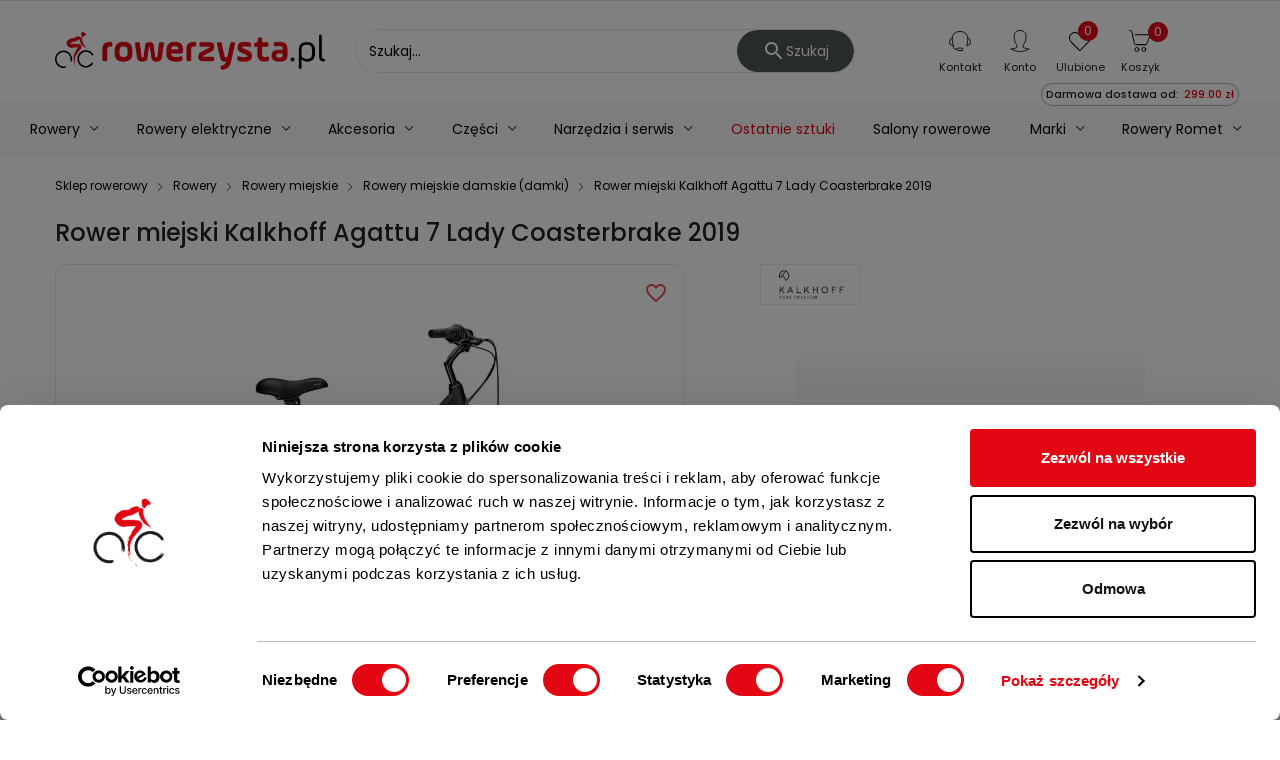

--- FILE ---
content_type: text/html; charset=utf-8
request_url: https://www.rowerzysta.pl/rower-miejski-kalkhoff-agattu-7-lady-coasterbrake-2019
body_size: 36895
content:
<!doctype html>
 <html lang="pl">

   <head>

     
       
  <meta charset="utf-8">


  <meta http-equiv="x-ua-compatible" content="ie=edge">




  <title>Rower miejski Kalkhoff Agattu 7 Lady Coasterbrake 2019 - sklep Rowerzysta.pl</title>

  <meta name="description" content="Rower miejski Kalkhoff Agattu 7 Lady Coasterbrake 2019 ⭐ w rowerowym sklepie internetowym Rowerzysta.pl ✅ Doskonała jakość gwarantowana ⚡️ Sprawdź naszą ofertę!">

            <meta name="robots" content="index, follow">
      
  
<link rel="canonical" href="https://www.rowerzysta.pl/rower-miejski-kalkhoff-agattu-7-lady-coasterbrake-2019">

  
      



    <script type="application/ld+json">
  {
    "@context": "https://schema.org",
    "@type": "Organization",
    "name" : "Rowerzysta.pl",
    "url" : "https://www.rowerzysta.pl/",
    "telephone" : "(85) 674 93 30",
    "email" : "sklep@rowerzysta.pl"
          ,"address": {
        "@type": "PostalAddress",
        "streetAddress": "Kolonia Koplany 25B",
        "addressLocality": "Kolonia Koplany",
        "addressCountry": "PL",
        "postalCode": "16-061"
      }
             ,"logo": {
        "@type": "ImageObject",
        "url":"https://rowerzysta.b-cdn.net/img/logo.png"
      }
      }
</script>

<script type="application/ld+json">
  {
    "@context": "https://schema.org",
    "@type": "WebPage",
    "isPartOf": {
      "@type": "WebSite",
      "url":  "https://www.rowerzysta.pl/",
      "name": "Rowerzysta.pl"
    },
    "name": "Rower miejski Kalkhoff Agattu 7 Lady Coasterbrake 2019 - sklep Rowerzysta.pl",
    "url":  "https://www.rowerzysta.pl/rower-miejski-kalkhoff-agattu-7-lady-coasterbrake-2019"
  }
</script>


  <script type="application/ld+json">
    {
      "@context": "https://schema.org",
      "@type": "BreadcrumbList",
      "itemListElement": [
                  {
            "@type": "ListItem",
            "position": 1,
            "name": "Sklep rowerowy",
            "item": "https://www.rowerzysta.pl/"
          },                  {
            "@type": "ListItem",
            "position": 2,
            "name": "Rowery",
            "item": "https://www.rowerzysta.pl/rowery"
          },                  {
            "@type": "ListItem",
            "position": 3,
            "name": "Rowery miejskie",
            "item": "https://www.rowerzysta.pl/rowery-miejskie"
          },                  {
            "@type": "ListItem",
            "position": 4,
            "name": "Rowery miejskie damskie (damki)",
            "item": "https://www.rowerzysta.pl/rowery-miejskie-damskie"
          },                  {
            "@type": "ListItem",
            "position": 5,
            "name": "Rower miejski Kalkhoff Agattu 7 Lady Coasterbrake 2019",
            "item": "https://www.rowerzysta.pl/rower-miejski-kalkhoff-agattu-7-lady-coasterbrake-2019"
          }              ]
    }
  </script>



    <script type="application/ld+json">
  {
    "@context": "https://schema.org/",
    "@type": "Product",
    "name": "Rower miejski Kalkhoff Agattu 7 Lady Coasterbrake 2019",
    "description": "Rower miejski Kalkhoff Agattu 7 Lady Coasterbrake 2019 ⭐ w rowerowym sklepie internetowym Rowerzysta.pl ✅ Doskonała jakość gwarantowana ⚡️ Sprawdź naszą ofertę!",
    "category": "Rowery miejskie damskie (damki)",
    "image" :"https://rowerzysta.b-cdn.net/16083-home_default/rower-miejski-kalkhoff-agattu-7-lady-coasterbrake-2019.jpg",    "sku": "R20437conf",
    "mpn": "R20437conf"
        ,
    "brand": {
      "@type": "Brand",
      "name": "KALKHOFF"
    }
                ,
    "offers": {
      "@type": "Offer",
      "priceCurrency": "PLN",
      "name": "Rower miejski Kalkhoff Agattu 7 Lady Coasterbrake 2019",
      "price": "2199",
      "url": "https://www.rowerzysta.pl/rower-miejski-kalkhoff-agattu-7-lady-coasterbrake-2019",
      "priceValidUntil": "2026-02-06",
              "image": ["https://rowerzysta.b-cdn.net/16083-product_large/rower-miejski-kalkhoff-agattu-7-lady-coasterbrake-2019.jpg"],
            "sku": "R20437conf",
      "mpn": "R20437conf",
                        "availability": "https://schema.org/OutOfStock",
      "seller": {
        "@type": "Organization",
        "name": "Rowerzysta.pl"
      }
    }
      }
</script>



  <meta name="viewport" content="width=device-width, initial-scale=1">



  <script>(function(w,d,t,r,u){var f,n,i;w[u]=w[u]||[],f=function(){var o={ti:"52005973"};o.q=w[u],w[u]=new UET(o),w[u].push("pageLoad")},n=d.createElement(t),n.src=r,n.async=1,n.onload=n.onreadystatechange=function(){var s=this.readyState;s&&s!=="loaded"&&s!=="complete"||(f(),n.onload=n.onreadystatechange=null)},i=d.getElementsByTagName(t)[0],i.parentNode.insertBefore(n,i)})(window,document,"script","//bat.bing.com/bat.js","uetq");

  dlApi = {
    cmd: []
  };
</script>
<script src="//lib.onet.pl/s.csr/build/dlApi/minit.boot.min.js" async></script>
<script async src="https://scripts.luigisbox.tech/LBX-588258.js"></script>


<script id="Cookiebot" src="https://consent.cookiebot.com/uc.js" data-cbid="642d1044-9028-4892-9397-c41d77d9811d" type="text/javascript"></script>


  <link rel="icon" type="image/vnd.microsoft.icon" href="/img/favicon.ico?1610532807">
  <link rel="shortcut icon" type="image/x-icon" href="/img/favicon.ico?1610532807">

<link rel="preload" as="font" href="/themes/laber_ayo_home2/assets/css/570eb83859dc23dd0eec423a49e147fe.woff2" crossorigin="anonymous">
<link rel="preload" as="font" href="/modules/labthemeoptions/fonts/Simple-Line-Icons.woff2" crossorigin="anonymous">
<link rel="preload" as="font" href="/modules/labthemeoptions/fonts/fontawesome-webfont.woff2" crossorigin="anonymous">
<link rel="preload" as="font" href="/modules/labthemeoptions/fonts/materialdesignicons-webfont.woff2?v=1.2.64" crossorigin="anonymous">

<link rel="preload" href="/themes/laber_ayo_home2/assets/fonts/p400-1.woff2" as="font" crossorigin="anonymous">
<link rel="preload" href="/themes/laber_ayo_home2/assets/fonts/p400-2.woff2" as="font" crossorigin="anonymous">
<link rel="preload" href="/themes/laber_ayo_home2/assets/fonts/p500-1.woff2" as="font" crossorigin="anonymous">
<link rel="preload" href="/themes/laber_ayo_home2/assets/fonts/p500-2.woff2" as="font" crossorigin="anonymous">
<link rel="preload" href="/themes/laber_ayo_home2/assets/fonts/p700-1.woff2" as="font" crossorigin="anonymous">
<link rel="preload" href="/themes/laber_ayo_home2/assets/fonts/p700-2.woff2" as="font" crossorigin="anonymous">
<link rel="preconnect" href="https://rowerzysta.b-cdn.net/" />

  <style>
  /* latin-ext */
  @font-face {
    font-family: 'Poppins';
    font-style: normal;
    font-weight: 400;
    font-display: swap;
    src: url('/themes/laber_ayo_home2/assets/fonts/p400-1.woff2') format('woff2');
    unicode-range: U+0100-024F, U+0259, U+1E00-1EFF, U+2020, U+20A0-20AB, U+20AD-20CF, U+2113, U+2C60-2C7F, U+A720-A7FF;
  }
  /* latin */
  @font-face {
    font-family: 'Poppins';
    font-style: normal;
    font-weight: 400;
    font-display: swap;
    src: url('/themes/laber_ayo_home2/assets/fonts/p400-2.woff2') format('woff2');
    unicode-range: U+0000-00FF, U+0131, U+0152-0153, U+02BB-02BC, U+02C6, U+02DA, U+02DC, U+2000-206F, U+2074, U+20AC, U+2122, U+2191, U+2193, U+2212, U+2215, U+FEFF, U+FFFD;
  }
  /* latin-ext */
  @font-face {
    font-family: 'Poppins';
    font-style: normal;
    font-weight: 500;
    font-display: swap;
    src: url('/themes/laber_ayo_home2/assets/fonts/p500-1.woff2') format('woff2');
    unicode-range: U+0100-024F, U+0259, U+1E00-1EFF, U+2020, U+20A0-20AB, U+20AD-20CF, U+2113, U+2C60-2C7F, U+A720-A7FF;
  }
  /* latin */
  @font-face {
    font-family: 'Poppins';
    font-style: normal;
    font-weight: 500;
    font-display: swap;
    src: url('/themes/laber_ayo_home2/assets/fonts/p500-2.woff2') format('woff2');
    unicode-range: U+0000-00FF, U+0131, U+0152-0153, U+02BB-02BC, U+02C6, U+02DA, U+02DC, U+2000-206F, U+2074, U+20AC, U+2122, U+2191, U+2193, U+2212, U+2215, U+FEFF, U+FFFD;
  }
  /* latin-ext */
  @font-face {
    font-family: 'Poppins';
    font-style: normal;
    font-weight: 700;
    font-display: swap;
    src: url('/themes/laber_ayo_home2/assets/fonts/p700-1.woff2') format('woff2');
    unicode-range: U+0100-024F, U+0259, U+1E00-1EFF, U+2020, U+20A0-20AB, U+20AD-20CF, U+2113, U+2C60-2C7F, U+A720-A7FF;
  }
  /* latin */
  @font-face {
    font-family: 'Poppins';
    font-style: normal;
    font-weight: 700;
    font-display: swap;
    src: url('/themes/laber_ayo_home2/assets/fonts/p700-2.woff2') format('woff2');
    unicode-range: U+0000-00FF, U+0131, U+0152-0153, U+02BB-02BC, U+02C6, U+02DA, U+02DC, U+2000-206F, U+2074, U+20AC, U+2122, U+2191, U+2193, U+2212, U+2215, U+FEFF, U+FFFD;
  }
  </style>


  	
	
  <script type="text/javascript">
        var add_to_cart_event_data_action_url = "https:\/\/www.rowerzysta.pl\/module\/cv_ga4\/addToCartEventData";
        var baseDir = "https:\/\/www.rowerzysta.pl\/";
        var compareNotifications = {"addCompare":"Por\u00f3wnaj","removeCompare":"Por\u00f3wnaj"};
        var compareProductsIds = [];
        var cvForFreeShippingMissing = {"showIfIsFree":true,"freeShippingMinAmountTaxIncl":299};
        var cv_availability_notify_url = "https:\/\/www.rowerzysta.pl\/module\/cv_availability_notify\/add";
        var edroneAddToCartController = "https:\/\/www.rowerzysta.pl\/module\/edrone\/EdroneAddToCartAjax";
        var edroneIsSSOrder = "1";
        var edroneSessionController = "https:\/\/www.rowerzysta.pl\/module\/edrone\/EdroneUserSessionData";
        var jolisearch = {"amb_joli_search_action":"https:\/\/www.rowerzysta.pl\/module\/ambjolisearch\/jolisearch","amb_joli_action":"https:\/\/www.rowerzysta.pl\/oferta","amb_joli_search_link":"https:\/\/www.rowerzysta.pl\/module\/ambjolisearch\/jolisearch","amb_joli_search_controller":"jolisearch","blocksearch_type":"top","show_cat_desc":0,"ga_acc":0,"id_lang":1,"url_rewriting":1,"use_autocomplete":2,"minwordlen":1,"l_products":"Produkty","l_manufacturers":"Producenci","l_suppliers":"Suppliers","l_categories":"Kategorie","l_no_results_found":"Nie znaleziono wynik\u00f3w","l_more_results":"Wi\u0119cej wynik\u00f3w","ENT_QUOTES":3,"position":{"my":"right top","at":"right bottom","collision":"flipfit none"},"classes":"ps17","display_manufacturer":"","display_supplier":"","display_category":"1","use_mobile_ux":"","mobile_media_breakpoint":"576","show_add_to_cart_button":"","add_to_cart_button_style":1,"theme":"finder"};
        var msg_x13favorite_add_message = "Product added to favorite";
        var msg_x13favorite_add_message_failed = "Error! Trying to add Favorite";
        var msg_x13favorite_link_copied = "Link zosta\u0142 skopiowany do schowka";
        var msg_x13favorite_remove_message = "Product removed from favorite";
        var msg_x13favorite_remove_message_failed = "Error! Trying to remove Favorite";
        var msg_x13favorite_should_login = "Aby korzysta\u0107 z ulubionych produkt\u00f3w, musisz by\u0107 zalogowany \/ zarejestrowany w naszym sklepie.";
        var pdceneozaufaneopiniepro_ajax_link = "https:\/\/www.rowerzysta.pl\/module\/pdceneozaufaneopiniepro\/ajax";
        var pdceneozaufaneopiniepro_default_accepted = 1;
        var pdceneozaufaneopiniepro_ps16 = false;
        var pdceneozaufaneopiniepro_ps17 = true;
        var pdceneozaufaneopiniepro_secure_key = "58f94a2cefbcf359fe7fe2959ac3ed99";
        var pdceneozaufaneopiniepro_work_mode = 1;
        var pdopineoopiniepro_agree_str = "Akceptuje";
        var pdopineoopiniepro_ajax_link = "https:\/\/www.rowerzysta.pl\/module\/pdopineoopiniepro\/ajax";
        var pdopineoopiniepro_default_accepted = true;
        var pdopineoopiniepro_no_agree_str = "Nie akceptuje";
        var pdopineoopiniepro_ps_version = "1.7.6.8";
        var pdopineoopiniepro_secure_key = "6df0c235ddc3ddb9da2c25abaf43142d";
        var phsearch = {"ph_search_action":"https:\/\/www.rowerzysta.pl\/oferta","ph_search_link":"https:\/\/www.rowerzysta.pl\/module\/phfullsearch\/phsearch","ph_search_controller":"","orderby":"position","orderway":"desc","blocksearch_type":"top","id_lang":1,"url_rewriting":"https:\/\/www.rowerzysta.pl\/module\/phfullsearch\/phsearch","use_autocomplete":1,"minwordlen":1,"l_products":"Produkty","l_categories":"Kategorie","l_no_results_found":"Brak wynik\u00f3w","l_more_results":"Poka\u017c wi\u0119cej","ENT_QUOTES":3,"search_ssl":true,"self":"\/home\/users\/prestashop\/public_html\/shop\/app\/modules\/phfullsearch","search_category":[],"id_category":0};
        var prestashop = {"cart":{"products":[],"totals":{"total":{"type":"total","label":"Razem","amount":0,"value":"0,00\u00a0z\u0142"},"total_including_tax":{"type":"total","label":"Suma (brutto)","amount":0,"value":"0,00\u00a0z\u0142"},"total_excluding_tax":{"type":"total","label":"Suma (netto)","amount":0,"value":"0,00\u00a0z\u0142"}},"subtotals":{"products":{"type":"products","label":"Produkty","amount":0,"value":"0,00\u00a0z\u0142"},"discounts":null,"shipping":{"type":"shipping","label":"Dostawa","amount":0,"value":"Za darmo!"},"tax":null},"products_count":0,"summary_string":"0 sztuk","vouchers":{"allowed":1,"added":[]},"discounts":[],"minimalPurchase":0,"minimalPurchaseRequired":""},"currency":{"name":"Z\u0142oty polski","iso_code":"PLN","iso_code_num":"985","sign":"z\u0142"},"customer":{"lastname":null,"firstname":null,"email":null,"birthday":null,"newsletter":null,"newsletter_date_add":null,"optin":null,"website":null,"company":null,"siret":null,"ape":null,"is_logged":false,"gender":{"type":null,"name":null},"addresses":[]},"language":{"name":"Polski (Polish)","iso_code":"pl","locale":"pl-PL","language_code":"pl","is_rtl":"0","date_format_lite":"Y-m-d","date_format_full":"Y-m-d H:i:s","id":1},"page":{"title":"","canonical":"https:\/\/www.rowerzysta.pl\/rower-miejski-kalkhoff-agattu-7-lady-coasterbrake-2019","meta":{"title":"Rower miejski Kalkhoff Agattu 7 Lady Coasterbrake 2019 - sklep Rowerzysta.pl","description":"Rower miejski Kalkhoff Agattu 7 Lady Coasterbrake 2019 \u2b50 w rowerowym sklepie internetowym Rowerzysta.pl \u2705 Doskona\u0142a jako\u015b\u0107 gwarantowana \u26a1\ufe0f Sprawd\u017a nasz\u0105 ofert\u0119!","keywords":"","robots":"INDEX, FOLLOW"},"page_name":"product","body_classes":{"lang-pl":true,"lang-rtl":false,"country-PL":true,"currency-PLN":true,"layout-left-column":true,"page-product":true,"tax-display-enabled":true,"product-id-8082":true,"product-Rower miejski Kalkhoff Agattu 7 Lady Coasterbrake 2019":true,"product-id-category-25":true,"product-id-manufacturer-38":true,"product-id-supplier-0":true},"admin_notifications":[]},"shop":{"name":"Rowerzysta.pl","logo":"\/img\/logo.png","stores_icon":"\/img\/logo_stores.png","favicon":"\/img\/favicon.ico"},"urls":{"base_url":"https:\/\/www.rowerzysta.pl\/","current_url":"https:\/\/www.rowerzysta.pl\/rower-miejski-kalkhoff-agattu-7-lady-coasterbrake-2019","shop_domain_url":"https:\/\/www.rowerzysta.pl","img_ps_url":"https:\/\/rowerzysta.b-cdn.net\/img\/","img_cat_url":"https:\/\/rowerzysta.b-cdn.net\/img\/c\/","img_lang_url":"https:\/\/rowerzysta.b-cdn.net\/img\/l\/","img_prod_url":"https:\/\/rowerzysta.b-cdn.net\/img\/p\/","img_manu_url":"https:\/\/rowerzysta.b-cdn.net\/img\/m\/","img_sup_url":"https:\/\/rowerzysta.b-cdn.net\/img\/su\/","img_ship_url":"https:\/\/rowerzysta.b-cdn.net\/img\/s\/","img_store_url":"https:\/\/rowerzysta.b-cdn.net\/img\/st\/","img_col_url":"https:\/\/rowerzysta.b-cdn.net\/img\/co\/","img_url":"https:\/\/rowerzysta.b-cdn.net\/themes\/laber_ayo_home2\/assets\/img\/","css_url":"https:\/\/rowerzysta.b-cdn.net\/themes\/laber_ayo_home2\/assets\/css\/","js_url":"https:\/\/rowerzysta.b-cdn.net\/themes\/laber_ayo_home2\/assets\/js\/","pic_url":"https:\/\/rowerzysta.b-cdn.net\/upload\/","pages":{"address":"https:\/\/www.rowerzysta.pl\/adres","addresses":"https:\/\/www.rowerzysta.pl\/adresy","authentication":"https:\/\/www.rowerzysta.pl\/logowanie","cart":"https:\/\/www.rowerzysta.pl\/koszyk","category":"https:\/\/www.rowerzysta.pl\/index.php?controller=category","cms":"https:\/\/www.rowerzysta.pl\/index.php?controller=cms","contact":"https:\/\/www.rowerzysta.pl\/kontakt","discount":"https:\/\/www.rowerzysta.pl\/rabaty","guest_tracking":"https:\/\/www.rowerzysta.pl\/sledzenie-zamowien-gosci","history":"https:\/\/www.rowerzysta.pl\/historia-zamowien","identity":"https:\/\/www.rowerzysta.pl\/dane-osobiste","index":"https:\/\/www.rowerzysta.pl\/","my_account":"https:\/\/www.rowerzysta.pl\/moje-konto","order_confirmation":"https:\/\/www.rowerzysta.pl\/potwierdzenie-zamowienia","order_detail":"https:\/\/www.rowerzysta.pl\/index.php?controller=order-detail","order_follow":"https:\/\/www.rowerzysta.pl\/sledzenie-zamowienia","order":"https:\/\/www.rowerzysta.pl\/zamowienia","order_return":"https:\/\/www.rowerzysta.pl\/index.php?controller=order-return","order_slip":"https:\/\/www.rowerzysta.pl\/potwierdzenie-zwrotu","pagenotfound":"https:\/\/www.rowerzysta.pl\/nie-znaleziono-strony","password":"https:\/\/www.rowerzysta.pl\/odzyskiwanie-hasla","pdf_invoice":"https:\/\/www.rowerzysta.pl\/index.php?controller=pdf-invoice","pdf_order_return":"https:\/\/www.rowerzysta.pl\/index.php?controller=pdf-order-return","pdf_order_slip":"https:\/\/www.rowerzysta.pl\/index.php?controller=pdf-order-slip","prices_drop":"https:\/\/www.rowerzysta.pl\/promocje","product":"https:\/\/www.rowerzysta.pl\/index.php?controller=product","search":"https:\/\/www.rowerzysta.pl\/szukaj","sitemap":"https:\/\/www.rowerzysta.pl\/Mapa strony","stores":"https:\/\/www.rowerzysta.pl\/nasze-salony","supplier":"https:\/\/www.rowerzysta.pl\/dostawcy","register":"https:\/\/www.rowerzysta.pl\/logowanie?create_account=1","order_login":"https:\/\/www.rowerzysta.pl\/zamowienia?login=1"},"alternative_langs":{"pl":"https:\/\/www.rowerzysta.pl\/rower-miejski-kalkhoff-agattu-7-lady-coasterbrake-2019"},"theme_assets":"\/themes\/laber_ayo_home2\/assets\/","actions":{"logout":"https:\/\/www.rowerzysta.pl\/?mylogout="},"no_picture_image":{"bySize":{"small_default":{"url":"https:\/\/rowerzysta.b-cdn.net\/img\/p\/pl-default-small_default.jpg","width":250,"height":250},"home_default":{"url":"https:\/\/rowerzysta.b-cdn.net\/img\/p\/pl-default-home_default.jpg","width":300,"height":300},"medium_default":{"url":"https:\/\/rowerzysta.b-cdn.net\/img\/p\/pl-default-medium_default.jpg","width":550,"height":550},"cart_default":{"url":"https:\/\/rowerzysta.b-cdn.net\/img\/p\/pl-default-cart_default.jpg","width":650,"height":650},"products":{"url":"https:\/\/rowerzysta.b-cdn.net\/img\/p\/pl-default-products.jpg","width":1000,"height":600},"large_default":{"url":"https:\/\/rowerzysta.b-cdn.net\/img\/p\/pl-default-large_default.jpg","width":1024,"height":1024},"product_large":{"url":"https:\/\/rowerzysta.b-cdn.net\/img\/p\/pl-default-product_large.jpg","width":2400,"height":1600}},"small":{"url":"https:\/\/rowerzysta.b-cdn.net\/img\/p\/pl-default-small_default.jpg","width":250,"height":250},"medium":{"url":"https:\/\/rowerzysta.b-cdn.net\/img\/p\/pl-default-cart_default.jpg","width":650,"height":650},"large":{"url":"https:\/\/rowerzysta.b-cdn.net\/img\/p\/pl-default-product_large.jpg","width":2400,"height":1600},"legend":""}},"configuration":{"display_taxes_label":true,"display_prices_tax_incl":true,"is_catalog":false,"show_prices":true,"opt_in":{"partner":false},"quantity_discount":{"type":"discount","label":"Rabat"},"voucher_enabled":1,"return_enabled":1},"field_required":[],"breadcrumb":{"links":[{"title":"Sklep rowerowy","url":"https:\/\/www.rowerzysta.pl\/"},{"title":"Rowery","url":"https:\/\/www.rowerzysta.pl\/rowery"},{"title":"Rowery miejskie","url":"https:\/\/www.rowerzysta.pl\/rowery-miejskie"},{"title":"Rowery miejskie damskie (damki)","url":"https:\/\/www.rowerzysta.pl\/rowery-miejskie-damskie"},{"title":"Rower miejski Kalkhoff Agattu 7 Lady Coasterbrake 2019","url":"https:\/\/www.rowerzysta.pl\/rower-miejski-kalkhoff-agattu-7-lady-coasterbrake-2019"}],"count":5},"link":{"protocol_link":"https:\/\/","protocol_content":"https:\/\/"},"time":1769060037,"static_token":"8554f0c0fbfb990f5d13a09de9e538a6","token":"cbb358d3392b9bc8e566affccab0442f","modules":{"cv_filters_variables":null,"cv_rowerzysta_canonical_link_on_pagination_page":null}};
        var prestashopFacebookAjaxController = "https:\/\/www.rowerzysta.pl\/module\/ps_facebook\/Ajax";
        var psemailsubscription_subscription = "https:\/\/www.rowerzysta.pl\/module\/ps_emailsubscription\/subscription";
        var remove_from_cart_event_data_action_url = "https:\/\/www.rowerzysta.pl\/module\/cv_ga4\/removeFromCartEventData";
        var search_url = "https:\/\/www.rowerzysta.pl\/szukaj";
        var x13favorite_is_guest = 1;
        var x13favorite_is_guest_allowed = 1;
        var x13favorite_list_hash = null;
        var x13favorite_list_items = [];
        var x13favorite_list_url = "https:\/\/www.rowerzysta.pl\/moje-ulubione";
        var x13favorite_list_url_share = "https:\/\/www.rowerzysta.pl\/moje-ulubione?action=share&hash=MYHASH";
        var x13favorite_listing_hook = "displayProductListReviews";
      </script>




  <!-- emarketing start -->


<!-- emarketing end --><meta http-equiv="x-dns-prefetch-control" value="on" />
<meta name="HandheldFriendly" content="true" />
<meta name="apple-mobile-web-app-capable" content="yes" />
    <meta name="apple-mobile-web-app-title" content="Rower miejski Kalkhoff Agattu 7 Lady Coasterbrake 2019 - sklep Rowerzysta.pl">
<link rel="dns-prefetch" href="//www.google-analytics.com" />
<link rel="dns-prefetch" href="//twitter.com" />
<link rel="dns-prefetch" href="//facebook.com" />
<link rel="dns-prefetch" href="//apis.google.com" />
<link rel="dns-prefetch" href="//fonts.googleapis.com" />
<link rel="dns-prefetch" href="//ssl.gstatic.com" />
<link rel="dns-prefetch" href="//www.rowerzysta.pl" />

<meta property="og:type" content="website" />
<meta property="og:url" content="https://www.rowerzysta.pl/rower-miejski-kalkhoff-agattu-7-lady-coasterbrake-2019" />
<meta property="og:site_name" content="Rowerzysta.pl" />

                    <meta property="og:image" content="https://rowerzysta.b-cdn.net/16083/rower-miejski-kalkhoff-agattu-7-lady-coasterbrake-2019.jpg" />
            
            <meta property="twitter:card" content="summary" />
                                                    <meta property="twitter:image" content="https://rowerzysta.b-cdn.net/16083/rower-miejski-kalkhoff-agattu-7-lady-coasterbrake-2019.jpg" />
            
<script>
    var doc = document.createElement("script");
    doc.type = "text/javascript";
    doc.async = true;
    doc.src = ("https:" == document.location.protocol ? "https:" : "http:") + '//d3bo67muzbfgtl.cloudfront.net/edrone_2_0.js';
    var s = document.getElementsByTagName("script")[0];
    s.parentNode.insertBefore(doc, s);
    window._edrone = window._edrone || {};

                    _edrone.app_id = `5e55236a3bfd0`;
                    _edrone.product_titles = `Rower+miejski+Kalkhoff+Agattu+7+Lady+Coasterbrake+2019`;
                    _edrone.product_images = `https%3A%2F%2Frowerzysta.b-cdn.net%2F16083%2Frower-miejski-kalkhoff-agattu-7-lady-coasterbrake-2019.jpg`;
                    _edrone.product_ids = `8082`;
                    _edrone.product_skus = `R20437conf`;
                    _edrone.product_category_ids = `2%7E3%7E23%7E25`;
                    _edrone.product_urls = `https%3A%2F%2Fwww.rowerzysta.pl%2Frower-miejski-kalkhoff-agattu-7-lady-coasterbrake-2019`;
                    _edrone.product_category_names = `Oferta%7ERowery%7ERowery+miejskie%7ERowery+miejskie+damskie+%28damki%29`;
                    _edrone.action_type = `product_view`;
                    _edrone.product_counts = `0`;
                                        _edrone.base_payment_value = `0`;
                    _edrone.base_currency = `PLN`;
                    _edrone.city = ``;
                    _edrone.country = ``;
                    _edrone.phone = ``;
                    _edrone.product_brand_ids = `38`;
                    _edrone.product_brand_names = `KALKHOFF`;
        
</script>

<script>

(function(w,d,s,i,dl){w._ceneo = w._ceneo || function () {
w._ceneo.e = w._ceneo.e || []; w._ceneo.e.push(arguments); };
w._ceneo.e = w._ceneo.e || [];dl=dl===undefined?"datalayer":dl;
var f = d.getElementsByTagName(s)[0], j = d.createElement(s); j.defer = true;
j.src = "https://ssl.ceneo.pl/ct/v5/script.js?accountGuid=" + i + "&t=" + Date.now() + (dl ? "&dl=" + dl : ''); f.parentNode.insertBefore(j, f);
})(window, document, "script", "ebb01b8d-2f4b-4e71-9dc4-b7657ec9d960");


</script>

<script>
            var cv_ga4_event_data = {"event":"view_item","currency":"PLN","value":2199,"ecommerce":{"items":{"item_name":"Rower miejski Kalkhoff Agattu 7 Lady Coasterbrake 2019","item_id":8082,"price":2199,"item_brand":"KALKHOFF","item_category":"Rowery miejskie damskie (damki)","item_category2":"Oferta","index":0,"item_list_name":"index","item_list_id":"index_1","quantity":1}}};
    
    

    
    if (typeof cv_ga4_event_data !== 'undefined' && cv_ga4_event_data !== null) {
        window.dataLayer = window.dataLayer || [];
        window.dataLayer.push({ecommerce: null});
        window.dataLayer.push(cv_ga4_event_data);
    }
    
</script>

    <meta id="js-rcpgtm-tracking-config" data-tracking-data="%7B%22bing%22%3A%7B%22tracking_id%22%3A%22%22%2C%22feed%22%3A%7B%22id_product_prefix%22%3A%22%22%2C%22id_product_source_key%22%3A%22id_product%22%2C%22id_variant_prefix%22%3A%22%22%2C%22id_variant_source_key%22%3A%22id_attribute%22%7D%7D%2C%22context%22%3A%7B%22browser%22%3A%7B%22device_type%22%3A1%7D%2C%22localization%22%3A%7B%22id_country%22%3A14%2C%22country_code%22%3A%22PL%22%2C%22id_currency%22%3A1%2C%22currency_code%22%3A%22PLN%22%2C%22id_lang%22%3A1%2C%22lang_code%22%3A%22pl%22%7D%2C%22page%22%3A%7B%22controller_name%22%3A%22product%22%2C%22products_per_page%22%3A30%2C%22category%22%3A%5B%5D%2C%22search_term%22%3A%22%22%7D%2C%22shop%22%3A%7B%22id_shop%22%3A1%2C%22shop_name%22%3A%22Rowerzysta%22%2C%22base_dir%22%3A%22https%3A%2F%2Fwww.rowerzysta.pl%2F%22%7D%2C%22tracking_module%22%3A%7B%22module_name%22%3A%22rcpgtagmanager%22%2C%22checkout_module%22%3A%7B%22module%22%3A%22default%22%2C%22controller%22%3A%22order%22%7D%2C%22service_version%22%3A%227%22%2C%22token%22%3A%2220fb5b947ed1743ab82c8871632cb286%22%7D%2C%22user%22%3A%5B%5D%7D%2C%22criteo%22%3A%7B%22tracking_id%22%3A%22%22%2C%22feed%22%3A%7B%22id_product_prefix%22%3A%22%22%2C%22id_product_source_key%22%3A%22id_product%22%2C%22id_variant_prefix%22%3A%22%22%2C%22id_variant_source_key%22%3A%22id_attribute%22%7D%7D%2C%22facebook%22%3A%7B%22tracking_id%22%3A%22%22%2C%22feed%22%3A%7B%22id_product_prefix%22%3A%22%22%2C%22id_product_source_key%22%3A%22id_product%22%2C%22id_variant_prefix%22%3A%22%22%2C%22id_variant_source_key%22%3A%22id_attribute%22%7D%7D%2C%22ga4%22%3A%7B%22tracking_id%22%3A%22%22%2C%22is_url_passthrough%22%3Afalse%2C%22is_data_import%22%3Afalse%7D%2C%22gads%22%3A%7B%22tracking_id%22%3A%22984128734%22%2C%22merchant_id%22%3A%22%22%2C%22conversion_labels%22%3A%7B%22create_account%22%3A%22%22%2C%22product_view%22%3A%22%22%2C%22add_to_cart%22%3A%22%22%2C%22begin_checkout%22%3A%22%22%2C%22purchase%22%3A%229Hw-CIyr8bUaEN65otUD%22%7D%7D%2C%22gfeeds%22%3A%7B%22retail%22%3A%7B%22is_enabled%22%3Afalse%2C%22id_product_prefix%22%3A%22%22%2C%22id_product_source_key%22%3A%22id_product%22%2C%22id_variant_prefix%22%3A%22%22%2C%22id_variant_source_key%22%3A%22id_attribute%22%7D%2C%22custom%22%3A%7B%22is_enabled%22%3Afalse%2C%22id_product_prefix%22%3A%22%22%2C%22id_product_source_key%22%3A%22id_product%22%2C%22id_variant_prefix%22%3A%22%22%2C%22id_variant_source_key%22%3A%22id_attribute%22%2C%22is_id2%22%3Afalse%7D%7D%2C%22gtm%22%3A%7B%22tracking_id%22%3A%22GTM-5M5K29%22%2C%22is_disable_tracking%22%3Afalse%2C%22server_url%22%3A%22%22%7D%2C%22kelkoo%22%3A%7B%22tracking_list%22%3A%5B%5D%2C%22feed%22%3A%7B%22id_product_prefix%22%3A%22%22%2C%22id_product_source_key%22%3A%22id_product%22%2C%22id_variant_prefix%22%3A%22%22%2C%22id_variant_source_key%22%3A%22id_attribute%22%7D%7D%2C%22pinterest%22%3A%7B%22tracking_id%22%3A%22%22%2C%22feed%22%3A%7B%22id_product_prefix%22%3A%22%22%2C%22id_product_source_key%22%3A%22id_product%22%2C%22id_variant_prefix%22%3A%22%22%2C%22id_variant_source_key%22%3A%22id_attribute%22%7D%7D%2C%22tiktok%22%3A%7B%22tracking_id%22%3A%22%22%2C%22feed%22%3A%7B%22id_product_prefix%22%3A%22%22%2C%22id_product_source_key%22%3A%22id_product%22%2C%22id_variant_prefix%22%3A%22%22%2C%22id_variant_source_key%22%3A%22id_attribute%22%7D%7D%2C%22twitter%22%3A%7B%22tracking_id%22%3A%22%22%2C%22events%22%3A%7B%22add_to_cart_id%22%3A%22%22%2C%22payment_info_id%22%3A%22%22%2C%22checkout_initiated_id%22%3A%22%22%2C%22product_view_id%22%3A%22%22%2C%22lead_id%22%3A%22%22%2C%22purchase_id%22%3A%22%22%2C%22search_id%22%3A%22%22%7D%2C%22feed%22%3A%7B%22id_product_prefix%22%3A%22%22%2C%22id_product_source_key%22%3A%22id_product%22%2C%22id_variant_prefix%22%3A%22%22%2C%22id_variant_source_key%22%3A%22id_attribute%22%7D%7D%7D">
    <script type="text/javascript" data-keepinline="true" data-cfasync="false" src="/modules/rcpgtagmanager/views/js/hook/trackingClient.bundle.js"></script>





  

      <link rel="stylesheet" href="https://www.rowerzysta.pl/themes/laber_ayo_home2/assets/cache/theme-d162241910.css" type="text/css" media="all" >
  





     
<meta property="og:type" content="product">
<meta property="og:url" content="https://www.rowerzysta.pl/rower-miejski-kalkhoff-agattu-7-lady-coasterbrake-2019">
<meta property="og:title" content="Rower miejski Kalkhoff Agattu 7 Lady Coasterbrake 2019 - sklep Rowerzysta.pl">
<meta property="og:site_name" content="Rowerzysta.pl">
<meta property="og:description" content="Rower miejski Kalkhoff Agattu 7 Lady Coasterbrake 2019 ⭐ w rowerowym sklepie internetowym Rowerzysta.pl ✅ Doskonała jakość gwarantowana ⚡️ Sprawdź naszą ofertę!">
<meta property="og:image" content="https://rowerzysta.b-cdn.net/16083-product_large/rower-miejski-kalkhoff-agattu-7-lady-coasterbrake-2019.jpg">
<meta property="product:pretax_price:amount" content="1787.804878">
<meta property="product:pretax_price:currency" content="PLN">
<meta property="product:price:amount" content="2199">
<meta property="product:price:currency" content="PLN">

   </head>
   <body
           id="product"
           class="subpage lang-pl country-pl currency-pln layout-left-column page-product tax-display-enabled product-id-8082 product-rower-miejski-kalkhoff-agattu-7-lady-coasterbrake-2019 product-id-category-25 product-id-manufacturer-38 product-id-supplier-0"
   >

     
       
     

     <main>
       
                
       <header id="header" data-text-more="Więcej" >
         
           
    <div class="header-banner">
        
    </div>


    <nav class="header-nav">
        <div class="container">
            <div class="row">
                <div class="hidden-md-up mobile mobile-row">
                                        <div class="top-logo" id="_mobile_logo"></div>
                    <div class="clearfix"></div>
                    <div class="Search_top" id="_mobile_Search_top"></div>
                    <div class="clearfix"></div>
                </div>
            </div>
        </div>
    </nav>


    <div class="header-top">
        <div class="container">
            <div class="row header-layout">
                                                <div class="submenu__container">
                    <div class="submenu-trigger" id="labermenu-icon-desktop">
                        <i class="material-icons d-inline">&#xE5D2;</i>
                    </div>

                    <div class="menu-vertical">
                        <div class="displayMegamenu display-on-scroll">

                        </div>
                    </div>
                </div>
                <div class="top-logo col-lg-4 col-md-12 col-sm-12 col-xs-12" id="desktop_logo">
                                            <a href="https://www.rowerzysta.pl/">
                            <img class="logo img-responsive" src="https://rowerzysta.b-cdn.net/img/logo.png"
                                 alt="Internetowy sklep rowerowy Rowerzysta.pl">
                        </a>
                                    </div>
                <div class="col-lg-5 col-md-12 col-sm-12 col-xs-12 displaySearch" data-expand-same data-expand-container="search">
                    <!-- Block search module TOP -->
<div  id="_desktop_Search_top">




</div>

<script type="text/javascript">
var limit_character = "<p class='limit'>Number of characters at least are 3</p>";
var close_text = "close";
</script>
<!-- /Block search module TOP -->
<!-- Block phsearch TOP -->
<div id="search_block_top" class="phsearch col-sm-6 clearfix">
	<div class="wrap_search_widget">
		<form method="get" action="https://www.rowerzysta.pl/oferta" autocomplete="off" id="searchbox">

						<input type="hidden" name="controller" value="search" />
						<input type="hidden" name="orderby" value="position" />
			<input type="hidden" name="orderway" value="desc" />
			<input type="hidden" name="p" value="1" />
			<input class="search_query form-control ac_input" type="text" id="search_query_top" name="search_query" value="" data-autocomplete-mode="2" data-autocomplete="https://www.rowerzysta.pl/module/phfullsearch/phsearch" data-lang="1" data-product="Produkty" data-category="Kategorie" data-minwordlen="1" data-no-results-found="Brak wyników"  data-more-results="Pokaż więcej" placeholder="Szukaj..." data-position='{"my": "left top", "at": "left bottom"}' />

			
			<button type="submit" class="button btn btn-default button-search">
				<i class="material-icons search"></i>
				<span class="hidden-xl-down">Szukaj</span>
			</button>
		</form>
		<div id="search_popup"></div>
	</div>
</div>
<!-- /Block phsearch TOP -->


                    <div id="labermenu-icon">
                        <i class="material-icons d-inline">&#xE5D2;</i>
                    </div>

                </div>
                <div class="pull-right position-static ">
                    <div class="js-cart" style="display: none!important"
                         data-refresh-url="https://www.rowerzysta.pl/koszyk?ajax=1&action=refresh"></div>
                    <div class="laberIpad ">
                        
<div id="_desktop_cart" class=" widget_cart pull-right" data-desktop-cart>
  <div class="blockcart laber-cart dropdown js-dropdown " data-refresh-url="/module/ps_shoppingcart/ajax">
    <div class="expand-more" data-toggle="dropdown">
      <a class="cart" rel="nofollow" href="https://www.rowerzysta.pl/koszyk">
				<span class="icon">
					<svg class="row-icon">
            <use xlink:href="#cart2"></use>
          </svg>
					<span class="cart-products-count">0</span>
				</span>
        <span class="totalCart">Koszyk</span>
        <span class="free-delivery-total">Darmowa dostawa od: <b>299,00 zł</b>
</span>
      </a>
    </div>
    <div class="dropdown-menu">
      <div class="cart_block block exclusive">
                  <p class="no-item">
            Tw&oacute;j koszyk jest pusty.
          </p>
              </div>
      <span class="free-delivery-total free-delivery-total-mobile">Darmowa dostawa od: <b>299,00 zł</b>
</span>
    </div>
  </div>
</div>

<!-- Block phsearch TOP -->
<div id="search_block_top" class="phsearch col-sm-6 clearfix">
	<div class="wrap_search_widget">
		<form method="get" action="https://www.rowerzysta.pl/oferta" autocomplete="off" id="searchbox">

						<input type="hidden" name="controller" value="search" />
						<input type="hidden" name="orderby" value="position" />
			<input type="hidden" name="orderway" value="desc" />
			<input type="hidden" name="p" value="1" />
			<input class="search_query form-control ac_input" type="text" id="search_query_top" name="search_query" value="" data-autocomplete-mode="2" data-autocomplete="https://www.rowerzysta.pl/module/phfullsearch/phsearch" data-lang="1" data-product="Produkty" data-category="Kategorie" data-minwordlen="1" data-no-results-found="Brak wyników"  data-more-results="Pokaż więcej" placeholder="Szukaj..." data-position='{"my": "left top", "at": "left bottom"}' />

			
			<button type="submit" class="button btn btn-default button-search">
				<i class="material-icons search"></i>
				<span class="hidden-xl-down">Szukaj</span>
			</button>
		</form>
		<div id="search_popup"></div>
	</div>
</div>
<!-- /Block phsearch TOP -->


                        <div id="_desktop_x13favoriteproduct_link">
  <div id="x13favoriteproduct">
      <a
        rel="nofollow"
        class="x13favoriteproduct-nav show_counter"
                  href="https://www.rowerzysta.pl/moje-ulubione"
                >
                 <img src="https://rowerzysta.b-cdn.net/img/heart.svg"/>
                <span>
          <span class="text hidden-md-down">Ulubione</span>
          <span class="counter x13favoriteproduct-nav__counter"></span>        </span>
      </a>
  </div>
</div>


                        <div class="float-xs-right" id="_mobile_x13favoriteproduct_link"></div>

                                                <div class="pull-right ">
                            <div class="laberwishtlistTop">
                                <a class="wishtlist_top" rel="nofollow" href="https://www.rowerzysta.pl/moje-konto" rel="nofollow">
                  <span class="icon">
                    <svg class="row-icon">
                      <use xlink:href="#male"></use>
                    </svg>
                  </span>
                                    <span class="laberwishlist">Konto</span>
                                </a>
                            </div>
                        </div>

                        <div class="pull-right " data-expand="search">
                            <div class="laberwishtlistTop">
                                <a class="wishtlist_top">
                  <span class="icon">
                    <i class="material-icons search"></i>
                  </span>
                                </a>
                            </div>
                        </div>

                        <div class="pull-right">

                            <div class="laberwishtlistTop sumbenu__trigger" data-expand="submenu">
                                <a class="wishtlist_top">
                  <span class="icon">
                    <svg class="row-icon">
                      <use xlink:href="#support"></use>
                    </svg>
                  </span>
                                    <span class="laberwishlist">Kontakt</span>
                                </a>
                                <div class="submenu-user" data-expand-same data-expand-container="submenu">
                                    <!-- Module Megamenu-->
<div class="container_lab_vegamenu pull-left">
<div class="lab-menu-vertical clearfix">
	
	<div class="title-menu">
            <span class="icon">
              <svg class="row-icon">
                <use xlink:href="#support"></use>
              </svg>
            </span>
            <span class="laberwishlist">Kontakt</span>
	</div>
	<div class="menu-vertical">
	<a href="javascript:void(0);" class="close-menu-content"><span><i class="fa fa-times" aria-hidden="true"></i></span></a>
	<ul class="menu-content">
									<li class="level-1 ">
					
					<a href="https://www.rowerzysta.pl/metody-i-koszty-wysylki" class=""
					>
										<span>
						Metody i koszty wysyłki
											</span>
					
					</a>
					<span class="icon-drop-mobile"></span>
									</li>
												<li class="level-1 ">
					
					<a href="https://www.rowerzysta.pl/rower-na-raty" class=""
					>
										<span>
						Rower na raty
											</span>
					
					</a>
					<span class="icon-drop-mobile"></span>
									</li>
												<li class="level-1 ">
					
					<a href="https://www.rowerzysta.pl/rower-w-leasing" class=""
					>
										<span>
						Rower w leasing
											</span>
					
					</a>
					<span class="icon-drop-mobile"></span>
									</li>
												<li class="level-1 ">
					
					<a href="https://www.rowerzysta.pl/zwroty" class=""
					>
										<span>
						Zwroty
											</span>
					
					</a>
					<span class="icon-drop-mobile"></span>
									</li>
												<li class="level-1 ">
					
					<a href="https://www.rowerzysta.pl/reklamacje" class=""
					>
										<span>
						Reklamacje
											</span>
					
					</a>
					<span class="icon-drop-mobile"></span>
									</li>
												<li class="level-1 ">
					
					<a href="https://www.rowerzysta.pl/najwazniejsze-pytania" class=""
					>
										<span>
						Najważniejsze pytania
											</span>
					
					</a>
					<span class="icon-drop-mobile"></span>
									</li>
												<li class="level-1 ">
					
					<a href="https://www.rowerzysta.pl/kontakt" class=""
					>
										<span>
						Kontakt z nami
											</span>
					
					</a>
					<span class="icon-drop-mobile"></span>
									</li>
												<li class="level-1 ">
					
					<a href="https://www.rowerzysta.pl/nasze-salony" class=""
					>
										<span>
						Salony rowerowe
											</span>
					
					</a>
					<span class="icon-drop-mobile"></span>
									</li>
							<!--li class="all-cat"><span><i>+</i> All Categories</span><span style="display:none"><i class="">-</i> Close</span></li-->
	</ul>
	</div>
</div>
</div>
<!-- /Module Megamenu -->
                                </div>
                            </div>
                        </div>

                        <div class="clearfix"></div>
                    </div>
                </div>

            </div>
            <div id="labermobile_top_menu_wrapper" class="row hidden-md-up">
                <div class="laber_close">
                    <i class="mdi mdi-close"></i>
                </div>
                <div class="js-top-menu mobile" id="_mobile_top_menu">
                    <div class="top-logo">
                        <a href="https://www.rowerzysta.pl/">

                            <img class="logo img-responsive" src="https://rowerzysta.b-cdn.net/img/logo.png" alt="Rowerzysta.pl">
                        </a>
                    </div>
                    <div id="_mobile_user_info" class="mobile_UserInfo">
                    </div>
                    <div id="_mobile_currency_selector"></div>
                    <div id="_mobile_language_selector"></div>
                </div>
                <div class="js-top-menu-bottom">
                    <div id="_mobile_megamenu">

                    </div>
                </div>
            </div>
            <div class="mobile_bkg_show hidden-md-up"></div>
        </div>
    </div>
            <div class="container_lab_megamenu hidden-md-down">
            <div class="container">
                <div class="row row-0">
                    <div class="laberMegamenu">
                        <div class="displayMegamenu">
                            <div id="_desktop_megamenu">
                                <!-- Module Megamenu-->
<div class="container_lab_vegamenu pull-left">
<div class="lab-menu-vertical clearfix">
	
	<div class="title-menu">
            <span class="icon">
              <svg class="row-icon">
                <use xlink:href="#support"></use>
              </svg>
            </span>
            <span class="laberwishlist">Kontakt</span>
	</div>
	<div class="menu-vertical">
	<a href="javascript:void(0);" class="close-menu-content"><span><i class="fa fa-times" aria-hidden="true"></i></span></a>
	<ul class="menu-content">
									<li class="level-1 ">
					
					<a href="https://www.rowerzysta.pl/metody-i-koszty-wysylki" class=""
					>
										<span>
						Metody i koszty wysyłki
											</span>
					
					</a>
					<span class="icon-drop-mobile"></span>
									</li>
												<li class="level-1 ">
					
					<a href="https://www.rowerzysta.pl/rower-na-raty" class=""
					>
										<span>
						Rower na raty
											</span>
					
					</a>
					<span class="icon-drop-mobile"></span>
									</li>
												<li class="level-1 ">
					
					<a href="https://www.rowerzysta.pl/rower-w-leasing" class=""
					>
										<span>
						Rower w leasing
											</span>
					
					</a>
					<span class="icon-drop-mobile"></span>
									</li>
												<li class="level-1 ">
					
					<a href="https://www.rowerzysta.pl/zwroty" class=""
					>
										<span>
						Zwroty
											</span>
					
					</a>
					<span class="icon-drop-mobile"></span>
									</li>
												<li class="level-1 ">
					
					<a href="https://www.rowerzysta.pl/reklamacje" class=""
					>
										<span>
						Reklamacje
											</span>
					
					</a>
					<span class="icon-drop-mobile"></span>
									</li>
												<li class="level-1 ">
					
					<a href="https://www.rowerzysta.pl/najwazniejsze-pytania" class=""
					>
										<span>
						Najważniejsze pytania
											</span>
					
					</a>
					<span class="icon-drop-mobile"></span>
									</li>
												<li class="level-1 ">
					
					<a href="https://www.rowerzysta.pl/kontakt" class=""
					>
										<span>
						Kontakt z nami
											</span>
					
					</a>
					<span class="icon-drop-mobile"></span>
									</li>
												<li class="level-1 ">
					
					<a href="https://www.rowerzysta.pl/nasze-salony" class=""
					>
										<span>
						Salony rowerowe
											</span>
					
					</a>
					<span class="icon-drop-mobile"></span>
									</li>
							<!--li class="all-cat"><span><i>+</i> All Categories</span><span style="display:none"><i class="">-</i> Close</span></li-->
	</ul>
	</div>
</div>
</div>
<!-- /Module Megamenu -->
                                <!-- Module Megamenu-->

<div class="lab-menu-horizontal">
<div class="title-menu hidden-md-up"><span>Menu</span><i class="icon-chevron-down"></i></div>
	<ul class="menu-content">
    							<li class="level-1 parent "><a href="https://www.rowerzysta.pl/rowery"><span class="name">Rowery</span></a><span class="icon-drop-mobile"></span><ul class="menu-dropdown cat-drop-menu lab-sub-auto"><li class="level-2 "><a href="https://www.rowerzysta.pl/rowery-damskie"><span class="name">Rowery damskie</span></a></li><li class="level-2 "><a href="https://www.rowerzysta.pl/rowery-meskie"><span class="name">Rowery męskie</span></a></li><li class="level-2 parent "><a href="https://www.rowerzysta.pl/rowery-gorskie-mtb"><span class="name">Rowery górskie MTB</span></a><span class="icon-drop-mobile"></span><ul class="menu-dropdown cat-drop-menu "><li class="level-3 "><a href="https://www.rowerzysta.pl/rowery-mtb-29"><span class="name">Rowery MTB 29 cali</span></a></li><li class="level-3 "><a href="https://www.rowerzysta.pl/rowery-mtb-275"><span class="name">Rowery MTB 27,5 cala</span></a></li><li class="level-3 "><a href="https://www.rowerzysta.pl/rowery-mtb-26"><span class="name">Rowery MTB 26 cali</span></a></li><li class="level-3 "><a href="https://www.rowerzysta.pl/rowery-mtb-enduro-trail-downhill"><span class="name">Rowery MTB enduro/trail/downhill</span></a></li><li class="level-3 "><a href="https://www.rowerzysta.pl/rowery-mtb-hardtail"><span class="name">Rowery MTB Hardtail</span></a></li><li class="level-3 "><a href="https://www.rowerzysta.pl/rowery-mtb-xc"><span class="name">Rowery MTB XC</span></a></li><li class="level-3 "><a href="https://www.rowerzysta.pl/rowery-dirt"><span class="name">Rowery DIRT</span></a></li><li class="level-3 "><a href="https://www.rowerzysta.pl/rowery-mtb-dla-kobiet"><span class="name">Rowery MTB dla kobiet</span></a></li><li class="level-3 "><a href="https://www.rowerzysta.pl/wyprzedaz-rowerow-mtb"><span class="name">Wyprzedaż rowerów MTB</span></a></li></ul></li><li class="level-2 parent "><a href="https://www.rowerzysta.pl/rowery-crossowe"><span class="name">Rowery crossowe</span></a><span class="icon-drop-mobile"></span><ul class="menu-dropdown cat-drop-menu "><li class="level-3 "><a href="https://www.rowerzysta.pl/rowery-crossowe-meskie"><span class="name">Rowery crossowe męskie</span></a></li><li class="level-3 "><a href="https://www.rowerzysta.pl/rowery-crossowe-damskie"><span class="name">Rowery crossowe damskie</span></a></li><li class="level-3 "><a href="https://www.rowerzysta.pl/wyprzedaz-rowerow-crossowych"><span class="name">Wyprzedaż rowerów crossowych</span></a></li></ul></li><li class="level-2 parent "><a href="https://www.rowerzysta.pl/rowery-trekkingowe"><span class="name">Rowery trekkingowe</span></a><span class="icon-drop-mobile"></span><ul class="menu-dropdown cat-drop-menu "><li class="level-3 "><a href="https://www.rowerzysta.pl/rowery-trekkingowe-meskie"><span class="name">Rowery trekkingowe męskie</span></a></li><li class="level-3 "><a href="https://www.rowerzysta.pl/rowery-trekkingowe-damskie"><span class="name">Rowery trekkingowe damskie</span></a></li><li class="level-3 "><a href="https://www.rowerzysta.pl/wyprzedaz-rowerow-trekkingowych"><span class="name">Wyprzedaż rowerów trekkingowych</span></a></li></ul></li><li class="level-2 parent "><a href="https://www.rowerzysta.pl/rowery-miejskie"><span class="name">Rowery miejskie</span></a><span class="icon-drop-mobile"></span><ul class="menu-dropdown cat-drop-menu "><li class="level-3 "><a href="https://www.rowerzysta.pl/rowery-miejskie-meskie"><span class="name">Rowery miejskie męskie</span></a></li><li class="level-3 "><a href="https://www.rowerzysta.pl/rowery-miejskie-damskie"><span class="name">Rowery miejskie damskie (damki)</span></a></li><li class="level-3 "><a href="https://www.rowerzysta.pl/rowery-skladane-skladaki"><span class="name">Rowery składane (składaki)</span></a></li><li class="level-3 "><a href="https://www.rowerzysta.pl/rowery-holenderskie"><span class="name">Rowery holenderskie</span></a></li><li class="level-3 "><a href="https://www.rowerzysta.pl/wyprzedaz-rowerow-miejskich"><span class="name">Wyprzedaż rowerów miejskich</span></a></li></ul></li><li class="level-2 parent "><a href="https://www.rowerzysta.pl/rowery-dzieciece"><span class="name">Rowery dziecięce</span></a><span class="icon-drop-mobile"></span><ul class="menu-dropdown cat-drop-menu "><li class="level-3 "><a href="https://www.rowerzysta.pl/rowery-dla-chlopcow"><span class="name">Rowery dla chłopców</span></a></li><li class="level-3 "><a href="https://www.rowerzysta.pl/rowery-dla-dziewczynek"><span class="name">Rowery dla dziewczynek</span></a></li><li class="level-3 "><a href="https://www.rowerzysta.pl/rowery-12-cali-wiek-2-4-lata"><span class="name">Rowery 12 cali (wiek 2-4 lata)</span></a></li><li class="level-3 "><a href="https://www.rowerzysta.pl/rowery-14-cali-wiek-2-5-lat"><span class="name">Rowery 14 cali (wiek 2-5 lat)</span></a></li><li class="level-3 "><a href="https://www.rowerzysta.pl/rowery-16-cali-wiek-3-6-lat"><span class="name">Rowery 16 cali (wiek 3-6 lat)</span></a></li><li class="level-3 "><a href="https://www.rowerzysta.pl/rowery-18-cali-wiek-4-7-lat"><span class="name">Rowery 18 cali (wiek 4-7 lat)</span></a></li><li class="level-3 "><a href="https://www.rowerzysta.pl/rowery-20-cali-wiek-5-8-lat"><span class="name">Rowery 20 cali (wiek 5-8 lat)</span></a></li><li class="level-3 "><a href="https://www.rowerzysta.pl/rowerki-biegowe"><span class="name">Rowerki biegowe</span></a></li><li class="level-3 "><a href="https://www.rowerzysta.pl/rowery-gorskie-mtb-dla-dzieci"><span class="name">Rowery górskie MTB dla dzieci</span></a></li><li class="level-3 "><a href="https://www.rowerzysta.pl/wyprzedaz-rowerow-dzieciecych"><span class="name">Wyprzedaż rowerów dziecięcych</span></a></li></ul></li><li class="level-2 parent "><a href="https://www.rowerzysta.pl/rowery-mlodziezowe"><span class="name">Rowery młodzieżowe</span></a><span class="icon-drop-mobile"></span><ul class="menu-dropdown cat-drop-menu "><li class="level-3 "><a href="https://www.rowerzysta.pl/rowery-mlodziezowe-dla-dziewczynki"><span class="name">Rowery młodzieżowe dla dziewczynki</span></a></li><li class="level-3 "><a href="https://www.rowerzysta.pl/rowery-mlodziezowe-dla-chlopca"><span class="name">Rowery młodzieżowe dla chłopca</span></a></li><li class="level-3 "><a href="https://www.rowerzysta.pl/rowery-mlodziezowe-mtb"><span class="name">Rowery młodzieżowe MTB</span></a></li><li class="level-3 "><a href="https://www.rowerzysta.pl/rowery-mlodziezowe-miejskie"><span class="name">Rowery młodzieżowe miejskie</span></a></li><li class="level-3 "><a href="https://www.rowerzysta.pl/rowery-na-komunie"><span class="name">Rowery na komunię</span></a></li><li class="level-3 "><a href="https://www.rowerzysta.pl/wyprzedaz-rowerow-mlodziezowych"><span class="name">Wyprzedaż rowerów młodzieżowych</span></a></li></ul></li><li class="level-2 parent "><a href="https://www.rowerzysta.pl/rowery-bmx"><span class="name">Rowery BMX</span></a><span class="icon-drop-mobile"></span><ul class="menu-dropdown cat-drop-menu "><li class="level-3 "><a href="https://www.rowerzysta.pl/rowery-bmx"><span class="name">Rowery BMX</span></a></li></ul></li><li class="level-2 parent "><a href="https://www.rowerzysta.pl/rowery-szosowe"><span class="name">Rowery szosowe</span></a><span class="icon-drop-mobile"></span><ul class="menu-dropdown cat-drop-menu "><li class="level-3 "><a href="https://www.rowerzysta.pl/rowery-wyscigowe"><span class="name">Rowery wyścigowe</span></a></li><li class="level-3 "><a href="https://www.rowerzysta.pl/rowery-thriathlonowe"><span class="name">Rowery thriathlonowe</span></a></li><li class="level-3 "><a href="https://www.rowerzysta.pl/rowery-aero"><span class="name">Rowery aero</span></a></li><li class="level-3 "><a href="https://www.rowerzysta.pl/rowery-komfortowe"><span class="name">Rowery komfortowe (endurance)</span></a></li><li class="level-3 "><a href="https://www.rowerzysta.pl/rowery-szosowe-damskie"><span class="name">Rowery szosowe damskie</span></a></li><li class="level-3 "><a href="https://www.rowerzysta.pl/rowery-szosowe-elektryczne"><span class="name">Rowery szosowe elektryczne</span></a></li><li class="level-3 "><a href="https://www.rowerzysta.pl/wyprzedaz-rowerow-szosowych"><span class="name">Wyprzedaż rowerów szosowych</span></a></li></ul></li><li class="level-2 parent "><a href="https://www.rowerzysta.pl/rowery-gravel-i-przelajowe"><span class="name">Rowery gravel i przełajowe</span></a><span class="icon-drop-mobile"></span><ul class="menu-dropdown cat-drop-menu "><li class="level-3 "><a href="https://www.rowerzysta.pl/rowery-gravel"><span class="name">Rowery gravel</span></a></li><li class="level-3 "><a href="https://www.rowerzysta.pl/rowery-przelajowe"><span class="name">Rowery przełajowe</span></a></li><li class="level-3 "><a href="https://www.rowerzysta.pl/wyprzedaz-rowerow-gravel-i-przelajowych"><span class="name">Wyprzedaż rowerów gravel i przełajowych</span></a></li></ul></li></ul></li>
												<li class="level-1 parent "><a href="https://www.rowerzysta.pl/rowery-elektryczne"><span class="name">Rowery elektryczne</span></a><span class="icon-drop-mobile"></span><ul class="menu-dropdown cat-drop-menu lab-sub-auto"><li class="level-2 "><a href="https://www.rowerzysta.pl/rowery-elektryczne-trekkingowe"><span class="name">Rowery elektryczne trekkingowe</span></a></li><li class="level-2 "><a href="https://www.rowerzysta.pl/rowery-elektryczne-crossowe"><span class="name">Rowery elektryczne crossowe</span></a></li><li class="level-2 "><a href="https://www.rowerzysta.pl/rowery-elektryczne-miejskie"><span class="name">Rowery elektryczne miejskie</span></a></li><li class="level-2 "><a href="https://www.rowerzysta.pl/rowery-elektryczne-mtb"><span class="name">Rowery elektryczne MTB</span></a></li><li class="level-2 "><a href="https://www.rowerzysta.pl/wyprzedaz-rowerow-elektrycznych"><span class="name">Wyprzedaż rowerów elektrycznych</span></a></li></ul></li>
												<li class="level-1 parent "><a href="https://www.rowerzysta.pl/akcesoria"><span class="name">Akcesoria</span></a><span class="icon-drop-mobile"></span><ul class="menu-dropdown cat-drop-menu lab-sub-auto"><li class="level-2 parent "><a href="https://www.rowerzysta.pl/kaski-rowerowe"><span class="name">Kaski rowerowe</span></a><span class="icon-drop-mobile"></span><ul class="menu-dropdown cat-drop-menu "><li class="level-3 "><a href="https://www.rowerzysta.pl/kaski-rowerowe-meskie"><span class="name">Kaski rowerowe męskie</span></a></li><li class="level-3 "><a href="https://www.rowerzysta.pl/kaski-rowerowe-damskie"><span class="name">Kaski rowerowe damskie</span></a></li><li class="level-3 "><a href="https://www.rowerzysta.pl/kaski-rowerowe-dzieciece"><span class="name">Kaski rowerowe dziecięce</span></a></li><li class="level-3 "><a href="https://www.rowerzysta.pl/kaski-szosowe"><span class="name">Kaski szosowe</span></a></li><li class="level-3 "><a href="https://www.rowerzysta.pl/kaski-miejskie-i-trekkingowe"><span class="name">Kaski miejskie i trekkingowe</span></a></li><li class="level-3 "><a href="https://www.rowerzysta.pl/kaski-mtb-i-enduro"><span class="name">Kaski MTB i enduro</span></a></li></ul></li><li class="level-2 parent "><a href="https://www.rowerzysta.pl/bidony-i-koszyki-na-bidon"><span class="name">Bidony i koszyki na bidon</span></a><span class="icon-drop-mobile"></span><ul class="menu-dropdown cat-drop-menu "><li class="level-3 "><a href="https://www.rowerzysta.pl/bidony"><span class="name">Bidony</span></a></li><li class="level-3 "><a href="https://www.rowerzysta.pl/koszyki-na-bidony"><span class="name">Koszyki na bidony</span></a></li></ul></li><li class="level-2 "><a href="https://www.rowerzysta.pl/oslony-i-pokrowce-na-rowery"><span class="name">Osłony i pokrowce na rowery</span></a></li><li class="level-2 parent "><a href="https://www.rowerzysta.pl/torby-i-sakwy-rowerowe"><span class="name">Torby i sakwy rowerowe</span></a><span class="icon-drop-mobile"></span><ul class="menu-dropdown cat-drop-menu "><li class="level-3 "><a href="https://www.rowerzysta.pl/torby-rowerowe-na-kierownice"><span class="name">Torby rowerowe na kierownicę</span></a></li><li class="level-3 "><a href="https://www.rowerzysta.pl/torby-rowerowe-na-rame"><span class="name">Torby rowerowe na ramę</span></a></li><li class="level-3 "><a href="https://www.rowerzysta.pl/torby-rowerowe-podsiodlowe"><span class="name">Torby rowerowe podsiodłowe</span></a></li><li class="level-3 "><a href="https://www.rowerzysta.pl/uchwyty-i-pokrowce-na-telefon"><span class="name">Uchwyty i pokrowce na telefon</span></a></li><li class="level-3 "><a href="https://www.rowerzysta.pl/torby-i-sakwy-na-bagaznik"><span class="name">Torby i sakwy na bagażnik</span></a></li></ul></li><li class="level-2 parent "><a href="https://www.rowerzysta.pl/plecaki-rowerowe"><span class="name">Plecaki rowerowe</span></a><span class="icon-drop-mobile"></span><ul class="menu-dropdown cat-drop-menu "><li class="level-3 "><a href="https://www.rowerzysta.pl/buklaki-do-plecaka"><span class="name">Bukłaki do plecaka</span></a></li><li class="level-3 "><a href="https://www.rowerzysta.pl/plecaki-z-buklakiem"><span class="name">Plecaki z bukłakiem</span></a></li><li class="level-3 "><a href="https://www.rowerzysta.pl/plecaki-bez-buklaka"><span class="name">Plecaki bez bukłaka</span></a></li></ul></li><li class="level-2 parent "><a href="https://www.rowerzysta.pl/koszyki-rowerowe"><span class="name">Koszyki rowerowe</span></a><span class="icon-drop-mobile"></span><ul class="menu-dropdown cat-drop-menu "><li class="level-3 "><a href="https://www.rowerzysta.pl/koszyki-rowerowe-na-kierownice"><span class="name">Koszyki rowerowe na kierownicę</span></a></li><li class="level-3 "><a href="https://www.rowerzysta.pl/koszyki-rowerowe-na-bagaznik"><span class="name">Koszyki rowerowe na bagażnik</span></a></li></ul></li><li class="level-2 parent "><a href="https://www.rowerzysta.pl/bagazniki-rowerowe"><span class="name">Bagażniki rowerowe</span></a><span class="icon-drop-mobile"></span><ul class="menu-dropdown cat-drop-menu "><li class="level-3 "><a href="https://www.rowerzysta.pl/bagazniki-rowerowe-na-tyl"><span class="name">Bagażniki rowerowe na tył</span></a></li></ul></li><li class="level-2 parent "><a href="https://www.rowerzysta.pl/foteliki-rowerowe"><span class="name">Foteliki rowerowe</span></a><span class="icon-drop-mobile"></span><ul class="menu-dropdown cat-drop-menu "><li class="level-3 "><a href="https://www.rowerzysta.pl/foteliki-rowerowe-na-tyl"><span class="name">Foteliki rowerowe na bagażnik</span></a></li><li class="level-3 "><a href="https://www.rowerzysta.pl/foteliki-rowerowe-akcesoria"><span class="name">Akcesoria do fotelików</span></a></li></ul></li><li class="level-2 parent "><a href="https://www.rowerzysta.pl/oswietlenie-rowerowe"><span class="name">Oświetlenie rowerowe</span></a><span class="icon-drop-mobile"></span><ul class="menu-dropdown cat-drop-menu "><li class="level-3 "><a href="https://www.rowerzysta.pl/lampy-rowerowe-przednie"><span class="name">Lampy rowerowe przednie</span></a></li><li class="level-3 "><a href="https://www.rowerzysta.pl/lampy-rowerowe-tylne"><span class="name">Lampy rowerowe tylne</span></a></li><li class="level-3 "><a href="https://www.rowerzysta.pl/zestawy-oswietlenia"><span class="name">Zestawy oświetlenia</span></a></li><li class="level-3 "><a href="https://www.rowerzysta.pl/oswietlenie-rowerowe-akcesoria"><span class="name">Akcesoria do oświetlenia rowerowego</span></a></li></ul></li><li class="level-2 parent "><a href="https://www.rowerzysta.pl/wieszaki-rowerowe"><span class="name">Wieszaki rowerowe</span></a><span class="icon-drop-mobile"></span><ul class="menu-dropdown cat-drop-menu "><li class="level-3 "><a href="https://www.rowerzysta.pl/wieszaki-rowerowe-poziome"><span class="name">Wieszaki rowerowe poziome</span></a></li></ul></li><li class="level-2 "><a href="https://www.rowerzysta.pl/chwyty-i-rogi-rowerowe"><span class="name">Chwyty, gripy i rogi rowerowe</span></a></li><li class="level-2 parent "><a href="https://www.rowerzysta.pl/blotniki-rowerowe"><span class="name">Błotniki rowerowe</span></a><span class="icon-drop-mobile"></span><ul class="menu-dropdown cat-drop-menu "><li class="level-3 "><a href="https://www.rowerzysta.pl/blotniki-rowerowe-przednie"><span class="name">Błotniki rowerowe przednie</span></a></li><li class="level-3 "><a href="https://www.rowerzysta.pl/blotniki-rowerowe-tylne"><span class="name">Błotniki rowerowe tylne</span></a></li><li class="level-3 "><a href="https://www.rowerzysta.pl/zestawy-blotnikow-rowerowych"><span class="name">Zestawy błotników rowerowych</span></a></li><li class="level-3 "><a href="https://www.rowerzysta.pl/blotniki-rowerowe-29-cali"><span class="name">Błotniki rowerowe 29 cali</span></a></li><li class="level-3 "><a href="https://www.rowerzysta.pl/blotniki-rowerowe-28-cali"><span class="name">Błotniki rowerowe 28 cali</span></a></li><li class="level-3 "><a href="https://www.rowerzysta.pl/blotniki-rowerowe-275-cala"><span class="name">Błotniki rowerowe 27,5 cala</span></a></li><li class="level-3 "><a href="https://www.rowerzysta.pl/blotniki-rowerowe-26-cali"><span class="name">Błotniki rowerowe 26 cali</span></a></li><li class="level-3 "><a href="https://www.rowerzysta.pl/blotniki-rowerowe-24-cale"><span class="name">Błotniki rowerowe 24 cale</span></a></li><li class="level-3 "><a href="https://www.rowerzysta.pl/blotniki-rowerowe-20-cali"><span class="name">Błotniki rowerowe 20 cali</span></a></li><li class="level-3 "><a href="https://www.rowerzysta.pl/blotniki-rowerowe-12-18-cali"><span class="name">Błotniki rowerowe 12-18 cali</span></a></li></ul></li><li class="level-2 parent "><a href="https://www.rowerzysta.pl/liczniki-rowerowe"><span class="name">Liczniki rowerowe</span></a><span class="icon-drop-mobile"></span><ul class="menu-dropdown cat-drop-menu "><li class="level-3 "><a href="https://www.rowerzysta.pl/liczniki-rowerowe-bezprzewodowe"><span class="name">Liczniki rowerowe bezprzewodowe</span></a></li><li class="level-3 "><a href="https://www.rowerzysta.pl/liczniki-rowerowe-przewodowe"><span class="name">Liczniki rowerowe przewodowe</span></a></li><li class="level-3 "><a href="https://www.rowerzysta.pl/liczniki-rowerowe-akcesoria"><span class="name">Akcesoria do liczników rowerowych</span></a></li></ul></li><li class="level-2 parent "><a href="https://www.rowerzysta.pl/pompki-rowerowe"><span class="name">Pompki rowerowe</span></a><span class="icon-drop-mobile"></span><ul class="menu-dropdown cat-drop-menu "><li class="level-3 "><a href="https://www.rowerzysta.pl/pompki-reczne"><span class="name">Pompki ręczne do roweru</span></a></li><li class="level-3 "><a href="https://www.rowerzysta.pl/pompki-podlogowe"><span class="name">Pompki podłogowe do roweru</span></a></li><li class="level-3 "><a href="https://www.rowerzysta.pl/pompki-do-amortyzatorow"><span class="name">Pompki rowerowe do amortyzatorów</span></a></li></ul></li><li class="level-2 parent "><a href="https://www.rowerzysta.pl/zabezpieczenia-rowerowe"><span class="name">Zabezpieczenia rowerowe</span></a><span class="icon-drop-mobile"></span><ul class="menu-dropdown cat-drop-menu "><li class="level-3 "><a href="https://www.rowerzysta.pl/zapiecia-rowerowe-na-klucz"><span class="name">Zapięcia rowerowe na klucz</span></a></li><li class="level-3 "><a href="https://www.rowerzysta.pl/zapiecia-rowerowe-na-szyfr"><span class="name">Zapięcia rowerowe na szyfr</span></a></li><li class="level-3 "><a href="https://www.rowerzysta.pl/zapiecia-u-lock"><span class="name">Zapięcia do roweru U-lock</span></a></li><li class="level-3 "><a href="https://www.rowerzysta.pl/zapiecia-lancuchowe"><span class="name">Zapięcia łańcuchowe do roweru</span></a></li><li class="level-3 "><a href="https://www.rowerzysta.pl/zapiecia-rowerowe-skladane"><span class="name">Zapięcia rowerowe składane</span></a></li><li class="level-3 "><a href="https://www.rowerzysta.pl/linki-zabezpieczajace"><span class="name">Linki zabezpieczające do roweru</span></a></li></ul></li><li class="level-2 parent "><a href="https://www.rowerzysta.pl/akcesoria-do-rowerow-dzieciecych"><span class="name">Akcesoria do rowerów dziecięcych</span></a><span class="icon-drop-mobile"></span><ul class="menu-dropdown cat-drop-menu "><li class="level-3 "><a href="https://www.rowerzysta.pl/koszyki-rowerowe-dzieciece"><span class="name">Koszyki rowerowe dziecięce</span></a></li><li class="level-3 "><a href="https://www.rowerzysta.pl/bidony-i-koszyki-dzieciece"><span class="name">Bidony rowerowe dla dzieci, koszyki na bidon</span></a></li></ul></li><li class="level-2 parent "><a href="https://www.rowerzysta.pl/okulary-rowerowe"><span class="name">Okulary rowerowe</span></a><span class="icon-drop-mobile"></span><ul class="menu-dropdown cat-drop-menu "><li class="level-3 "><a href="https://www.rowerzysta.pl/gogle"><span class="name">Gogle</span></a></li></ul></li><li class="level-2 "><a href="https://www.rowerzysta.pl/nerki-rowerowe"><span class="name">Nerki rowerowe</span></a></li><li class="level-2 parent "><a href="https://www.rowerzysta.pl/bezpieczenstwo-rowerowe"><span class="name">Bezpieczeństwo rowerowe</span></a><span class="icon-drop-mobile"></span><ul class="menu-dropdown cat-drop-menu "><li class="level-3 "><a href="https://www.rowerzysta.pl/kamizelki-odblaskowe"><span class="name">Kamizelki odblaskowe na rower</span></a></li><li class="level-3 "><a href="https://www.rowerzysta.pl/lusterka-rowerowe"><span class="name">Lusterka rowerowe</span></a></li><li class="level-3 "><a href="https://www.rowerzysta.pl/bezpieczenstwo-rowerowe-pozostale"><span class="name">Pozostałe</span></a></li></ul></li><li class="level-2 parent "><a href="https://www.rowerzysta.pl/stopki-rowerowe"><span class="name">Stopki rowerowe</span></a><span class="icon-drop-mobile"></span><ul class="menu-dropdown cat-drop-menu "><li class="level-3 "><a href="https://www.rowerzysta.pl/stopki-rowerowe-tylne"><span class="name">Stopki rowerowe tylne</span></a></li><li class="level-3 "><a href="https://www.rowerzysta.pl/stopki-rowerowe-centralne"><span class="name">Stopki rowerowe centralne</span></a></li></ul></li><li class="level-2 "><a href="https://www.rowerzysta.pl/dzwonki-rowerowe"><span class="name">Dzwonki rowerowe</span></a></li><li class="level-2 "><a href="https://www.rowerzysta.pl/trenazery"><span class="name">Trenażery rowerowe</span></a></li><li class="level-2 "><a href="https://www.rowerzysta.pl/przyczepki-rowerowe"><span class="name">Przyczepki rowerowe</span></a></li><li class="level-2 "><a href="https://www.rowerzysta.pl/owijki"><span class="name">Owijki</span></a></li><li class="level-2 parent "><a href="https://www.rowerzysta.pl/odziez-rowerowa"><span class="name">Odzież rowerowa</span></a><span class="icon-drop-mobile"></span><ul class="menu-dropdown cat-drop-menu "><li class="level-3 parent "><a href="https://www.rowerzysta.pl/buty-rowerowe"><span class="name">Buty rowerowe</span></a><span class="icon-drop-mobile"></span><ul class="menu-dropdown cat-drop-menu "><li class="level-4 "><a href="https://www.rowerzysta.pl/buty-szosowe"><span class="name">Buty szosowe</span></a></li><li class="level-4 "><a href="https://www.rowerzysta.pl/buty-rowerowe-turystyczne"><span class="name">Buty rowerowe turystyczne</span></a></li><li class="level-4 "><a href="https://www.rowerzysta.pl/buty-mtb"><span class="name">Buty MTB</span></a></li></ul></li><li class="level-3 "><a href="https://www.rowerzysta.pl/rekawiczki-rowerowe"><span class="name">Rękawiczki rowerowe</span></a></li><li class="level-3 "><a href="https://www.rowerzysta.pl/koszulki-rowerowe"><span class="name">Koszulki rowerowe</span></a></li><li class="level-3 "><a href="https://www.rowerzysta.pl/spodenki-rowerowe"><span class="name">Spodenki rowerowe</span></a></li></ul></li></ul></li>
												<li class="level-1 parent "><a href="https://www.rowerzysta.pl/czesci"><span class="name">Części</span></a><span class="icon-drop-mobile"></span><ul class="menu-dropdown cat-drop-menu lab-sub-right"><li class="level-2 "><a href="https://www.rowerzysta.pl/amortyzatory-i-widelce-rowerowe"><span class="name">Amortyzatory i widelce rowerowe</span></a></li><li class="level-2 parent "><a href="https://www.rowerzysta.pl/opony-rowerowe"><span class="name">Opony rowerowe</span></a><span class="icon-drop-mobile"></span><ul class="menu-dropdown cat-drop-menu "><li class="level-3 "><a href="https://www.rowerzysta.pl/opony-rowerowe-8-18-cali"><span class="name">Opony rowerowe 8-18 cali</span></a></li><li class="level-3 "><a href="https://www.rowerzysta.pl/opony-rowerowe-20-cali"><span class="name">Opony rowerowe 20 cali</span></a></li><li class="level-3 "><a href="https://www.rowerzysta.pl/opony-24"><span class="name">Opony rowerowe 24 cale</span></a></li><li class="level-3 "><a href="https://www.rowerzysta.pl/opony-26"><span class="name">Opony rowerowe 26 cali</span></a></li><li class="level-3 "><a href="https://www.rowerzysta.pl/opony-275"><span class="name">Opony rowerowe 27,5 cala</span></a></li><li class="level-3 "><a href="https://www.rowerzysta.pl/opony-28"><span class="name">Opony rowerowe 28 cali</span></a></li><li class="level-3 "><a href="https://www.rowerzysta.pl/opony-29"><span class="name">Opony rowerowe 29 cali</span></a></li></ul></li><li class="level-2 parent "><a href="https://www.rowerzysta.pl/detki-rowerowe"><span class="name">Dętki rowerowe</span></a><span class="icon-drop-mobile"></span><ul class="menu-dropdown cat-drop-menu "><li class="level-3 "><a href="https://www.rowerzysta.pl/detki-rowerowe-8-18-cali"><span class="name">Dętki rowerowe 8-18 cali</span></a></li><li class="level-3 "><a href="https://www.rowerzysta.pl/detki-rowerowe-20-cali"><span class="name">Dętki rowerowe 20 cali</span></a></li><li class="level-3 "><a href="https://www.rowerzysta.pl/detki-24"><span class="name">Dętki rowerowe 24 cale</span></a></li><li class="level-3 "><a href="https://www.rowerzysta.pl/detki-26"><span class="name">Dętki rowerowe 26 cali</span></a></li><li class="level-3 "><a href="https://www.rowerzysta.pl/detki-275"><span class="name">Dętki rowerowe 27,5 cala</span></a></li><li class="level-3 "><a href="https://www.rowerzysta.pl/detki-28"><span class="name">Dętki rowerowe 28 cali</span></a></li><li class="level-3 "><a href="https://www.rowerzysta.pl/detki-29"><span class="name">Dętki rowerowe 29 cali</span></a></li></ul></li><li class="level-2 parent "><a href="https://www.rowerzysta.pl/hamulce-rowerowe"><span class="name">Hamulce rowerowe</span></a><span class="icon-drop-mobile"></span><ul class="menu-dropdown cat-drop-menu "><li class="level-3 "><a href="https://www.rowerzysta.pl/klocki-hamulcowe"><span class="name">Klocki hamulcowe do roweru</span></a></li><li class="level-3 "><a href="https://www.rowerzysta.pl/tarcze-hamulcowe"><span class="name">Tarcze hamulcowe</span></a></li><li class="level-3 "><a href="https://www.rowerzysta.pl/dzwignie-hamulca-do-roweru"><span class="name">Dźwignie hamulca do roweru</span></a></li><li class="level-3 "><a href="https://www.rowerzysta.pl/hamulce-rowerowe-szczekowe"><span class="name">Hamulce rowerowe szczękowe</span></a></li></ul></li><li class="level-2 parent "><a href="https://www.rowerzysta.pl/naped-rowerowy"><span class="name">Napęd rowerowy</span></a><span class="icon-drop-mobile"></span><ul class="menu-dropdown cat-drop-menu "><li class="level-3 "><a href="https://www.rowerzysta.pl/lancuchy-rowerowe"><span class="name">Łańcuchy rowerowe</span></a></li><li class="level-3 "><a href="https://www.rowerzysta.pl/kasety-rowerowe"><span class="name">Kasety rowerowe</span></a></li><li class="level-3 "><a href="https://www.rowerzysta.pl/wolnobiegi-rowerowe"><span class="name">Wolnobiegi rowerowe</span></a></li><li class="level-3 "><a href="https://www.rowerzysta.pl/korby-rowerowe"><span class="name">Korby rowerowe</span></a></li><li class="level-3 "><a href="https://www.rowerzysta.pl/wklady-suportu"><span class="name">Wkłady suportu</span></a></li><li class="level-3 "><a href="https://www.rowerzysta.pl/manetki-i-klamkomanetki-rowerowe"><span class="name">Manetki i klamkomanetki rowerowe</span></a></li></ul></li><li class="level-2 parent "><a href="https://www.rowerzysta.pl/sztyce-rowerowe"><span class="name">Sztyce rowerowe</span></a><span class="icon-drop-mobile"></span><ul class="menu-dropdown cat-drop-menu "><li class="level-3 "><a href="https://www.rowerzysta.pl/sztyce-regulowane"><span class="name">Sztyce regulowane</span></a></li><li class="level-3 "><a href="https://www.rowerzysta.pl/sztyce-amortyzowane"><span class="name">Sztyce amortyzowane</span></a></li><li class="level-3 "><a href="https://www.rowerzysta.pl/sztyce-klasyczne"><span class="name">Sztyce klasyczne</span></a></li></ul></li><li class="level-2 "><a href="https://www.rowerzysta.pl/kierownice-rowerowe"><span class="name">Kierownice rowerowe</span></a></li><li class="level-2 "><a href="https://www.rowerzysta.pl/mostki-rowerowe"><span class="name">Mostki rowerowe i wsporniki kierownicy</span></a></li><li class="level-2 parent "><a href="https://www.rowerzysta.pl/kola-i-piasty-rowerowe"><span class="name">Koła i piasty rowerowe</span></a><span class="icon-drop-mobile"></span><ul class="menu-dropdown cat-drop-menu "><li class="level-3 "><a href="https://www.rowerzysta.pl/kola-rowerowe"><span class="name">Koła rowerowe</span></a></li><li class="level-3 "><a href="https://www.rowerzysta.pl/piasty-rowerowe"><span class="name">Piasty rowerowe</span></a></li></ul></li><li class="level-2 parent "><a href="https://www.rowerzysta.pl/przerzutki-rowerowe"><span class="name">Przerzutki rowerowe</span></a><span class="icon-drop-mobile"></span><ul class="menu-dropdown cat-drop-menu "><li class="level-3 "><a href="https://www.rowerzysta.pl/przednie-przerzutki-rowerowe"><span class="name">Przednie przerzutki rowerowe</span></a></li><li class="level-3 "><a href="https://www.rowerzysta.pl/tylne-przerzutki-rowerowe"><span class="name">Tylne przerzutki rowerowe</span></a></li></ul></li><li class="level-2 parent "><a href="https://www.rowerzysta.pl/pedaly-rowerowe"><span class="name">Pedały rowerowe</span></a><span class="icon-drop-mobile"></span><ul class="menu-dropdown cat-drop-menu "><li class="level-3 "><a href="https://www.rowerzysta.pl/pedaly-platformowe"><span class="name">Pedały platformowe</span></a></li><li class="level-3 "><a href="https://www.rowerzysta.pl/pedaly-spd"><span class="name">Pedały SPD</span></a></li><li class="level-3 "><a href="https://www.rowerzysta.pl/pedaly-mtb"><span class="name">Pedały MTB</span></a></li><li class="level-3 "><a href="https://www.rowerzysta.pl/pedaly-miejsko-trekkingowe"><span class="name">Pedały trekkingowe i miejskie</span></a></li><li class="level-3 "><a href="https://www.rowerzysta.pl/pedaly-bmx"><span class="name">Pedały BMX</span></a></li></ul></li><li class="level-2 parent "><a href="https://www.rowerzysta.pl/siodelka-rowerowe"><span class="name">Siodełka rowerowe</span></a><span class="icon-drop-mobile"></span><ul class="menu-dropdown cat-drop-menu "><li class="level-3 "><a href="https://www.rowerzysta.pl/siodelka-dla-dzieci"><span class="name">Siodełka rowerowe dla dzieci</span></a></li><li class="level-3 "><a href="https://www.rowerzysta.pl/siodelka-rowerowe-mtb"><span class="name">Siodełka rowerowe MTB</span></a></li><li class="level-3 "><a href="https://www.rowerzysta.pl/siodelka-rowerowe-miejskie"><span class="name">Siodełka do roweru miejskiego</span></a></li><li class="level-3 "><a href="https://www.rowerzysta.pl/siodelka-rowerowe-trekkingowe"><span class="name">Siodełka rowerowe trekkingowe</span></a></li></ul></li><li class="level-2 "><a href="https://www.rowerzysta.pl/zaciski-i-obejmy-rowerowe"><span class="name">Zaciski i obejmy rowerowe</span></a></li><li class="level-2 "><a href="https://www.rowerzysta.pl/stery-rowerowe"><span class="name">Stery rowerowe</span></a></li><li class="level-2 "><a href="https://www.rowerzysta.pl/haki-przerzutki"><span class="name">Haki przerzutki</span></a></li></ul></li>
												<li class="level-1 parent "><a href="https://www.rowerzysta.pl/narzedzia-i-serwis"><span class="name">Narzędzia i serwis</span></a><span class="icon-drop-mobile"></span><ul class="menu-dropdown cat-drop-menu lab-sub-auto"><li class="level-2 parent "><a href="https://www.rowerzysta.pl/klucze-rowerowe"><span class="name">Klucze rowerowe</span></a><span class="icon-drop-mobile"></span><ul class="menu-dropdown cat-drop-menu "><li class="level-3 "><a href="https://www.rowerzysta.pl/klucze-do-kaset-i-wolnobiegow"><span class="name">Klucze do kaset i wolnobiegów</span></a></li><li class="level-3 "><a href="https://www.rowerzysta.pl/klucze-do-korb-i-suportow"><span class="name">Klucze do korb i suportów rowerowych</span></a></li><li class="level-3 "><a href="https://www.rowerzysta.pl/klucze-i-narzedzia-do-lancucha-rowerowego"><span class="name">Klucze i narzędzia do łańcucha rowerowego</span></a></li><li class="level-3 "><a href="https://www.rowerzysta.pl/klucze-imbusowe"><span class="name">Klucze imbusowe do roweru</span></a></li><li class="level-3 "><a href="https://www.rowerzysta.pl/lyzki-do-opon"><span class="name">Łyżki do opon rowerowych</span></a></li><li class="level-3 "><a href="https://www.rowerzysta.pl/klucze-rowerowe-pozostale"><span class="name">Pozostałe</span></a></li><li class="level-3 "><a href="https://www.rowerzysta.pl/klucze-do-pedalow-rowerowych"><span class="name">Klucze do pedałów rowerowych</span></a></li></ul></li><li class="level-2 "><a href="https://www.rowerzysta.pl/smary-i-oleje"><span class="name">Smary i oleje rowerowe</span></a></li><li class="level-2 "><a href="https://www.rowerzysta.pl/odtluszczacze"><span class="name">Odtłuszczacze do roweru</span></a></li><li class="level-2 "><a href="https://www.rowerzysta.pl/srodki-do-pielegnacji"><span class="name">Środki do mycia i pielęgnacji roweru</span></a></li><li class="level-2 "><a href="https://www.rowerzysta.pl/stojaki-serwisowe"><span class="name">Stojaki serwisowe</span></a></li></ul></li>
												<li class="level-1  red">

					<a href="https://www.rowerzysta.pl/ostatnie-sztuki">
										<span>Ostatnie sztuki</span>
										</a>
					<span class="icon-drop-mobile"></span>
									</li>
												<li class="level-1  ">

					<a href="https://www.rowerzysta.pl/nasze-salony">
										<span>Salony rowerowe</span>
										</a>
					<span class="icon-drop-mobile"></span>
									</li>
												<li class="level-1  manufacturers parent">

					<a href="/brands">
										<span>Marki</span>
										</a>
					<span class="icon-drop-mobile"></span>
											<div class="lab-sub-menu menu-dropdown col-xs-12 col-sm-12 lab-sub-auto">
															<div class="lab-menu-row row no-margin test">
																														<div class="lab-menu-col col-xs-12 col-sm-3   ">
																									<ul class="ul-column ">
																											<li class="menu-item  item-line  ">
																															<a href="https://www.rowerzysta.pl/abus">ABUS</a>
																													</li>
																											<li class="menu-item  item-header  ">
																															<a href="https://www.rowerzysta.pl/hiplok">HIPLOK</a>
																													</li>
																											<li class="menu-item  item-line  ">
																															<a href="https://www.rowerzysta.pl/axa">AXA</a>
																													</li>
																											<li class="menu-item  item-line  ">
																															<a href="https://www.rowerzysta.pl/azimut">AZIMUT</a>
																													</li>
																											<li class="menu-item  item-line  ">
																															<a href="https://www.rowerzysta.pl/barton">BARTON</a>
																													</li>
																											<li class="menu-item  item-line  ">
																															<a href="https://www.rowerzysta.pl/basil">BASIL</a>
																													</li>
																											<li class="menu-item  item-line  ">
																															<a href="https://www.rowerzysta.pl/bellelli">BELLELLI</a>
																													</li>
																											<li class="menu-item  item-line  ">
																															<a href="https://www.rowerzysta.pl/beto">BETO</a>
																													</li>
																											<li class="menu-item  item-line  ">
																															<a href="https://www.rowerzysta.pl/bike-on-wax">BIKE ON WAX</a>
																													</li>
																											<li class="menu-item  item-line  ">
																															<a href="https://www.rowerzysta.pl/camelbak">CAMELBAK</a>
																													</li>
																											<li class="menu-item  item-line  ">
																															<a href="https://www.rowerzysta.pl/cateye">CATEYE</a>
																													</li>
																											<li class="menu-item  item-line  ">
																															<a href="https://www.rowerzysta.pl/continental">CONTINENTAL</a>
																													</li>
																											<li class="menu-item  item-line  ">
																															<a href="https://www.rowerzysta.pl/corratec">CORRATEC</a>
																													</li>
																											<li class="menu-item  item-line  ">
																															<a href="https://www.rowerzysta.pl/cst">CST</a>
																													</li>
																											<li class="menu-item  item-line  ">
																															<a href="https://www.rowerzysta.pl/cube">CUBE</a>
																													</li>
																											<li class="menu-item  item-line  ">
																															<a href="https://www.rowerzysta.pl/dartmoor">DARTMOOR</a>
																													</li>
																											<li class="menu-item  item-line  ">
																															<a href="https://www.rowerzysta.pl/de-one">DE-ONE</a>
																													</li>
																											<li class="menu-item  item-line  ">
																															<a href="https://www.rowerzysta.pl/ecobike">ECOBIKE</a>
																													</li>
																											<li class="menu-item  item-line  ">
																															<a href="https://www.rowerzysta.pl/elite">ELITE</a>
																													</li>
																											<li class="menu-item  item-line  ">
																															<a href="https://www.rowerzysta.pl/expand">EXPAND</a>
																													</li>
																											<li class="menu-item  item-line  ">
																															<a href="https://www.rowerzysta.pl/felt">FELT</a>
																													</li>
																											<li class="menu-item  item-line  ">
																															<a href="https://www.rowerzysta.pl/finish-line">FINISH-LINE</a>
																													</li>
																											<li class="menu-item  item-line  ">
																															<a href="https://www.rowerzysta.pl/geotech">GEOTECH</a>
																													</li>
																											<li class="menu-item  item-line  ">
																															<a href="https://www.rowerzysta.pl/ghost">GHOST</a>
																													</li>
																											<li class="menu-item  item-line  ">
																															<a href="https://www.rowerzysta.pl/haibike">HAIBIKE</a>
																													</li>
																										</ul>
																							</div>
																					<div class="lab-menu-col col-xs-12 col-sm-3   ">
																									<ul class="ul-column ">
																											<li class="menu-item  item-line  ">
																															<a href="https://www.rowerzysta.pl/hamax">HAMAX</a>
																													</li>
																											<li class="menu-item  item-line  ">
																															<a href="https://www.rowerzysta.pl/husqvarna">HUSQVARNA</a>
																													</li>
																											<li class="menu-item  item-line  ">
																															<a href="https://www.rowerzysta.pl/kalkhoff">KALKHOFF</a>
																													</li>
																											<li class="menu-item  item-line  ">
																															<a href="https://www.rowerzysta.pl/kellys">KELLYS</a>
																													</li>
																											<li class="menu-item  item-line  ">
																															<a href="https://www.rowerzysta.pl/klickfix">KLICKFIX</a>
																													</li>
																											<li class="menu-item  item-line  ">
																															<a href="https://www.rowerzysta.pl/lapierre">LAPIERRE</a>
																													</li>
																											<li class="menu-item  item-line  ">
																															<a href="https://www.rowerzysta.pl/lazer">LAZER</a>
																													</li>
																											<li class="menu-item  item-line  ">
																															<a href="https://www.rowerzysta.pl/lezyne">LEZYNE</a>
																													</li>
																											<li class="menu-item  item-line  ">
																															<a href="https://www.rowerzysta.pl/limber">LIMBER</a>
																													</li>
																											<li class="menu-item  item-line  ">
																															<a href="https://www.rowerzysta.pl/merida">MERIDA</a>
																													</li>
																											<li class="menu-item  item-line  ">
																															<a href="https://www.rowerzysta.pl/michelin">MICHELIN</a>
																													</li>
																											<li class="menu-item  item-line  ">
																															<a href="https://www.rowerzysta.pl/mighty">MIGHTY</a>
																													</li>
																											<li class="menu-item  item-line  ">
																															<a href="https://www.rowerzysta.pl/m-wave">M-WAVE</a>
																													</li>
																											<li class="menu-item  item-line  ">
																															<a href="https://www.rowerzysta.pl/monteria">MONTERIA</a>
																													</li>
																											<li class="menu-item  item-line  ">
																															<a href="https://www.rowerzysta.pl/muc-off">MUC-OFF</a>
																													</li>
																											<li class="menu-item  item-line  ">
																															<a href="https://www.rowerzysta.pl/onilus">ONILUS</a>
																													</li>
																											<li class="menu-item  item-line  ">
																															<a href="https://www.rowerzysta.pl/orbea">ORBEA</a>
																													</li>
																											<li class="menu-item  item-line  ">
																															<a href="https://www.rowerzysta.pl/panther">PANTHER</a>
																													</li>
																											<li class="menu-item  item-line  ">
																															<a href="https://www.rowerzysta.pl/parktool">PARKTOOL</a>
																													</li>
																											<li class="menu-item  item-line  ">
																															<a href="https://www.rowerzysta.pl/polisport">POLISPORT</a>
																													</li>
																											<li class="menu-item  item-line  ">
																															<a href="https://www.rowerzysta.pl/promax">PROMAX</a>
																													</li>
																											<li class="menu-item  item-line  ">
																															<a href="https://www.rowerzysta.pl/prox">PROX</a>
																													</li>
																											<li class="menu-item  item-line  ">
																															<a href="https://www.rowerzysta.pl/puky">PUKY</a>
																													</li>
																										</ul>
																							</div>
																					<div class="lab-menu-col col-xs-12 col-sm-3   ">
																									<ul class="ul-column ">
																											<li class="menu-item  item-line  ">
																															<a href="https://www.rowerzysta.pl/romet">ROMET</a>
																													</li>
																											<li class="menu-item  item-line  ">
																															<a href="https://www.rowerzysta.pl/ridley">RIDLEY</a>
																													</li>
																											<li class="menu-item  item-line  ">
																															<a href="https://www.rowerzysta.pl/royal-baby">ROYAL BABY</a>
																													</li>
																											<li class="menu-item  item-line  ">
																															<a href="https://www.rowerzysta.pl/r-raymon">R RAYMON</a>
																													</li>
																											<li class="menu-item  item-line  ">
																															<a href="https://www.rowerzysta.pl/saris">SARIS</a>
																													</li>
																											<li class="menu-item  item-line  ">
																															<a href="https://www.rowerzysta.pl/selle-bassano">SELLE BASSANO</a>
																													</li>
																											<li class="menu-item  item-line  ">
																															<a href="https://www.rowerzysta.pl/selle-royal">SELLE ROYAL</a>
																													</li>
																											<li class="menu-item  item-line  ">
																															<a href="https://www.rowerzysta.pl/schwalbe">SCHWALBE</a>
																													</li>
																											<li class="menu-item  item-line  ">
																															<a href="https://www.rowerzysta.pl/shimano">SHIMANO</a>
																													</li>
																											<li class="menu-item  item-line  ">
																															<a href="https://www.rowerzysta.pl/sigma">SIGMA</a>
																													</li>
																											<li class="menu-item  item-line  ">
																															<a href="https://www.rowerzysta.pl/simpla">SIMPLA</a>
																													</li>
																											<li class="menu-item  item-line  ">
																															<a href="https://www.rowerzysta.pl/sks">SKS</a>
																													</li>
																											<li class="menu-item  item-line  ">
																															<a href="https://www.rowerzysta.pl/sram">SRAM</a>
																													</li>
																											<li class="menu-item  item-line  ">
																															<a href="https://www.rowerzysta.pl/storm">STORM</a>
																													</li>
																											<li class="menu-item  item-line  ">
																															<a href="https://www.rowerzysta.pl/superior">SUPERIOR</a>
																													</li>
																											<li class="menu-item  item-line  ">
																															<a href="https://www.rowerzysta.pl/tabou">TABOU</a>
																													</li>
																											<li class="menu-item  item-line  ">
																															<a href="https://www.rowerzysta.pl/unibike">UNIBIKE</a>
																													</li>
																											<li class="menu-item  item-line  ">
																															<a href="https://www.rowerzysta.pl/uvex">UVEX</a>
																													</li>
																											<li class="menu-item  item-line  ">
																															<a href="https://www.rowerzysta.pl/vee-rubber">VEE RUBBER</a>
																													</li>
																											<li class="menu-item  item-line  ">
																															<a href="https://www.rowerzysta.pl/velo">VELO</a>
																													</li>
																											<li class="menu-item  item-line  ">
																															<a href="https://www.rowerzysta.pl/verso">VERSO</a>
																													</li>
																											<li class="menu-item  item-line  ">
																															<a href="https://www.rowerzysta.pl/yupii">YUPII</a>
																													</li>
																											<li class="menu-item  item-line  ">
																															<a href="https://www.rowerzysta.pl/winora">WINORA</a>
																													</li>
																											<li class="menu-item  item-line  ">
																															<a href="https://www.rowerzysta.pl/woom">WOOM</a>
																													</li>
																											<li class="menu-item  item-line  ">
																															<a href="https://www.rowerzysta.pl/xlc">XLC</a>
																													</li>
																											<li class="menu-item  item-line  ">
																															<a href="https://www.rowerzysta.pl/zefal">ZEFAL</a>
																													</li>
																										</ul>
																							</div>
																											</div>
													</div>
									</li>
												<li class="level-1 parent "><a href="https://www.rowerzysta.pl/rowery-romet"><span class="name">Rowery Romet</span></a><span class="icon-drop-mobile"></span><ul class="menu-dropdown cat-drop-menu lab-sub-auto"><li class="level-2 parent "><a href="https://www.rowerzysta.pl/rowery-dzieciece-romet"><span class="name">Rowery dziecięce Romet</span></a><span class="icon-drop-mobile"></span><ul class="menu-dropdown cat-drop-menu "><li class="level-3 "><a href="https://www.rowerzysta.pl/romet-rambler-20-kid"><span class="name">Romet Rambler 20 Kid</span></a></li><li class="level-3 "><a href="https://www.rowerzysta.pl/romet-jolene-20-kid"><span class="name">Romet Jolene 20 Kid</span></a></li><li class="level-3 "><a href="https://www.rowerzysta.pl/romet-tom"><span class="name">Romet Tom</span></a></li><li class="level-3 "><a href="https://www.rowerzysta.pl/romet-tola"><span class="name">Romet Tola</span></a></li></ul></li><li class="level-2 parent "><a href="https://www.rowerzysta.pl/rowery-gorskie-mtb-romet"><span class="name">Rowery górskie MTB Romet</span></a><span class="icon-drop-mobile"></span><ul class="menu-dropdown cat-drop-menu "><li class="level-3 "><a href="https://www.rowerzysta.pl/romet-monsun"><span class="name">Romet Monsun</span></a></li><li class="level-3 "><a href="https://www.rowerzysta.pl/romet-mustang"><span class="name">Romet Mustang</span></a></li><li class="level-3 "><a href="https://www.rowerzysta.pl/romet-rambler"><span class="name">Romet Rambler</span></a></li><li class="level-3 "><a href="https://www.rowerzysta.pl/romet-jolene"><span class="name">Romet Jolene</span></a></li><li class="level-3 "><a href="https://www.rowerzysta.pl/romet-dagger"><span class="name">Romet Dagger</span></a></li></ul></li><li class="level-2 parent "><a href="https://www.rowerzysta.pl/rowery-gravel-romet"><span class="name">Rowery gravel Romet</span></a><span class="icon-drop-mobile"></span><ul class="menu-dropdown cat-drop-menu "><li class="level-3 "><a href="https://www.rowerzysta.pl/romet-aspre"><span class="name">Romet Aspre</span></a></li><li class="level-3 "><a href="https://www.rowerzysta.pl/romet-boreas"><span class="name">Romet Boreas</span></a></li><li class="level-3 "><a href="https://www.rowerzysta.pl/romet-nyk"><span class="name">Romet Nyk</span></a></li><li class="level-3 "><a href="https://www.rowerzysta.pl/romet-finale"><span class="name">Romet Finale</span></a></li></ul></li><li class="level-2 parent "><a href="https://www.rowerzysta.pl/rowery-mlodziezowe-romet"><span class="name">Rowery młodzieżowe Romet</span></a><span class="icon-drop-mobile"></span><ul class="menu-dropdown cat-drop-menu "><li class="level-3 "><a href="https://www.rowerzysta.pl/romet-jolene-24"><span class="name">Romet Jolene 24</span></a></li><li class="level-3 "><a href="https://www.rowerzysta.pl/romet-rambler-24"><span class="name">Romet Rambler 24</span></a></li><li class="level-3 "><a href="https://www.rowerzysta.pl/romet-panda-24"><span class="name">Romet Panda 24</span></a></li></ul></li><li class="level-2 parent "><a href="https://www.rowerzysta.pl/rowery-miejskie-romet"><span class="name">Rowery miejskie Romet</span></a><span class="icon-drop-mobile"></span><ul class="menu-dropdown cat-drop-menu "><li class="level-3 "><a href="https://www.rowerzysta.pl/romet-art-deco"><span class="name">Romet Art Deco</span></a></li><li class="level-3 "><a href="https://www.rowerzysta.pl/romet-moderne"><span class="name">Romet Moderne</span></a></li><li class="level-3 "><a href="https://www.rowerzysta.pl/romet-sonata"><span class="name">Romet Sonata</span></a></li><li class="level-3 "><a href="https://www.rowerzysta.pl/romet-symfonia"><span class="name">Romet Symfonia</span></a></li><li class="level-3 "><a href="https://www.rowerzysta.pl/romet-pop-art"><span class="name">Romet Pop Art</span></a></li><li class="level-3 "><a href="https://www.rowerzysta.pl/romet-luiza"><span class="name">Romet Luiza</span></a></li><li class="level-3 "><a href="https://www.rowerzysta.pl/romet-grom"><span class="name">Romet Grom</span></a></li><li class="level-3 "><a href="https://www.rowerzysta.pl/romet-turing"><span class="name">Romet Turing</span></a></li><li class="level-3 "><a href="https://www.rowerzysta.pl/romet-orion"><span class="name">Romet Orion</span></a></li><li class="level-3 "><a href="https://www.rowerzysta.pl/romet-vintage"><span class="name">Romet Vintage</span></a></li><li class="level-3 "><a href="https://www.rowerzysta.pl/romet-jubilat"><span class="name">Romet Jubilat</span></a></li><li class="level-3 "><a href="https://www.rowerzysta.pl/romet-wigry"><span class="name">Romet Wigry</span></a></li><li class="level-3 "><a href="https://www.rowerzysta.pl/romet-mistral"><span class="name">Romet Mistral</span></a></li><li class="level-3 "><a href="https://www.rowerzysta.pl/romet-wicher"><span class="name">Romet Wicher</span></a></li></ul></li><li class="level-2 parent "><a href="https://www.rowerzysta.pl/rowery-szosowe-romet"><span class="name">Rowery szosowe Romet</span></a><span class="icon-drop-mobile"></span><ul class="menu-dropdown cat-drop-menu "><li class="level-3 "><a href="https://www.rowerzysta.pl/romet-huragan"><span class="name">Romet Huragan</span></a></li><li class="level-3 "><a href="https://www.rowerzysta.pl/romet-jaguar"><span class="name">Romet Jaguar</span></a></li></ul></li><li class="level-2 parent "><a href="https://www.rowerzysta.pl/rowery-trekkingowe-romet"><span class="name">Rowery trekkingowe Romet</span></a><span class="icon-drop-mobile"></span><ul class="menu-dropdown cat-drop-menu "><li class="level-3 "><a href="https://www.rowerzysta.pl/romet-gazela"><span class="name">Romet Gazela</span></a></li><li class="level-3 "><a href="https://www.rowerzysta.pl/romet-wagant"><span class="name">Romet Wagant</span></a></li></ul></li><li class="level-2 parent "><a href="https://www.rowerzysta.pl/rowery-crossowe-romet"><span class="name">Rowery crossowe Romet</span></a><span class="icon-drop-mobile"></span><ul class="menu-dropdown cat-drop-menu "><li class="level-3 "><a href="https://www.rowerzysta.pl/romet-orkan"><span class="name">Romet Orkan</span></a></li></ul></li><li class="level-2 "><a href="https://www.rowerzysta.pl/rowery-elektryczne-romet"><span class="name">Rowery elektryczne Romet</span></a></li><li class="level-2 "><a href="https://www.rowerzysta.pl/romet-kolekcja-limitowana"><span class="name">Romet kolekcja limitowana</span></a></li></ul></li>
					    <li class="level-1 parent">
      <ul class="menu-dropdown cat-drop-menu lab-sub-auto">
      </ul>
    </li>
	</ul>
 	<script type="text/javascript">
		// text_more = "More";
		// numLiItem = $(".lab-menu-horizontal .menu-content li.level-1").length;
		// nIpadHorizontal = 4;
		// nIpadVertical = 3;
		// function getHtmlHide(nIpad,numLiItem)
		// 	 {
		// 		var htmlLiHide="";
		// 		if($("#more_menu").length==0)
		// 			for(var i=nIpad+1;i<numLiItem;i++){
		// 				var tmp = $('.lab-menu-horizontal ul.menu-content li.level-1:nth-child('+i+')').html();
		// 				if(tmp) htmlLiHide+='<li>'+$('.lab-menu-horizontal ul.menu-content li.level-1:nth-child('+i+')').html()+'</li>';
		// 			}
		// 		return htmlLiHide;
		// 	}

		// htmlLiH = getHtmlHide(nIpadHorizontal,numLiItem);
		// htmlLiV = getHtmlHide(nIpadVertical,numLiItem);
		// htmlMenu=$(".lab-menu-horizontal").html();

		// $(window).load(function(){
		// addMoreResponsive(nIpadHorizontal,nIpadVertical,htmlLiH,htmlLiV,htmlMenu);
		// });
		// $(window).resize(function(){
		// addMoreResponsive(nIpadHorizontal,nIpadVertical,htmlLiH,htmlLiV,htmlMenu);
		// });
	</script>
</div>

<!-- /Module Megamenu -->

                            </div>
                        </div>
                    </div>
                </div>
            </div>
        </div>
        

         
       </header>

       
         
<aside id="notifications">
  <div class="container">
    
    
    
      </div>
</aside>
       

       <section id="wrapper">
         
     
         <div class="container">
       <div class="row">
            
         
<nav data-depth="5" class="breadcrumb">
    <ol>
        
                                                
                                                    <li>
                                <a href="https://www.rowerzysta.pl/">
                                                                <span>Sklep rowerowy</span>
                                                                </a>
                                                    </li>
                    
                                                                
                                                    <li>
                                <a href="https://www.rowerzysta.pl/rowery">
                                                                <span>Rowery</span>
                                                                </a>
                                                    </li>
                    
                                                                
                                                    <li>
                                <a href="https://www.rowerzysta.pl/rowery-miejskie">
                                                                <span>Rowery miejskie</span>
                                                                </a>
                                                    </li>
                    
                                                                
                                                    <li>
                                <a href="https://www.rowerzysta.pl/rowery-miejskie-damskie">
                                                                <span>Rowery miejskie damskie (damki)</span>
                                                                </a>
                                                    </li>
                    
                                                                
                                                    <li class="active">
                                                            <span>Rower miejski Kalkhoff Agattu 7 Lady Coasterbrake 2019</span>
                                                        </li>
                    
                                    
    </ol>
</nav>         

                  
         
      <div id="content-wrapper" class="left-column col-xs-12 col-sm-12 col-md-12">
      
    
<section id="main">
    <div class="laberProduct margin-bottom-30 padding-0-15">
        
            <h1 class="h1" data-productname="Rower miejski Kalkhoff Agattu 7 Lady Coasterbrake 2019">Rower miejski Kalkhoff Agattu 7 Lady Coasterbrake 2019</h1>
        
        <div class="row">
            <div class="col-md-8">
                
                    <section class="page-content" id="content">
                        
                            
                                <div class="images-container">
  

    <div class="product-cover">

                
        <div class="rate_on_image">
            
    <a rel="nofollow" href="#!" class="x13favoriteproduct-heart" data-hook="displayProductListReviews" data-action="x13addtofavorites" data-type="list" data-id="8082_20248" data-position="right-up" title="Dodaj do ulubionych">
                    <i class="material-icons">favorite</i>
            <i class="material-icons">favorite_border</i>
            </a>


        </div>

        <a href="javascript:void(0)"
            class="button-action js-compare "
            data-id-product="8082"
            data-url-product="https://www.rowerzysta.pl/rower-miejski-kalkhoff-agattu-7-lady-coasterbrake-2019"
            data-name-product="Rower miejski Kalkhoff Agattu 7 Lady Coasterbrake 2019"
            data-image-product="https://rowerzysta.b-cdn.net/16083-small_default/rower-miejski-kalkhoff-agattu-7-lady-coasterbrake-2019.jpg"
            data-url="//www.rowerzysta.pl/module/labercompare/actions"
            title="">
            <div class=" addCompare"></div>
            <div class="checkbox removeCompare"></div>
            <span>Porównaj</span>
        </a>


        <div class="position-relative main-image">

            <div class="products-imagescover" id="lightgallery">
            
                                                            <div class="product-img">
                            <a data-image="https://rowerzysta.b-cdn.net/16083-product_large/rower-miejski-kalkhoff-agattu-7-lady-coasterbrake-2019.jpg" href="https://rowerzysta.b-cdn.net/16083-product_large/rower-miejski-kalkhoff-agattu-7-lady-coasterbrake-2019.jpg">
                                <img src="https://rowerzysta.b-cdn.net/16083-products/rower-miejski-kalkhoff-agattu-7-lady-coasterbrake-2019.jpg" alt="Rower miejski Kalkhoff Agattu 7 Lady Coasterbrake 2019" width="1000" height="600" loading="lazy">
                            </a>
                        </div>
                                    

            </div>

        </div>

    </div>




<div class="product-thumbs">
                        
            <div class="product-thumb" data-slide="1">
                <img
                    class="thumb js-thumb img-fluid"
                    src="https://rowerzysta.b-cdn.net/16083-home_default/rower-miejski-kalkhoff-agattu-7-lady-coasterbrake-2019.jpg"
                    alt=""
                    title=""
                    width="80" height="60" loading="lazy"
                >
            </div>
            
    

</div>



</div>
                            
                        
                    </section>
                
            </div>
            <div class="col-md-4">

                
                    
                                                <div class="row-with-manufacturer">
                                                        
                                                                                                            <div class="product-manufacturer">
                                            <a href="https://www.rowerzysta.pl/kalkhoff">
                                                <img src="https://rowerzysta.b-cdn.net/img/m/38.jpg" class="img img-thumbnail manufacturer-logo" alt="KALKHOFF">
                                            </a>
                                        </div>
                                                                                                
                        </div>
                    
                


                <div class="product-information">

                                        <span data-stock="0" data-allow-oosp="0"></span>

                                                        <section id="content" class="page-content page-not-found product--archive">
                    <img src="https://rowerzysta.b-cdn.net/img/archive.svg" alt="">
                    <div class="header">
                        <div class="inline">
                            <div class="header">
                                <h4>
                                    <strong> Produkt archiwalny</strong>
                                </h4>
                            </div>

                            <p> nie będzie już
                                dostępny w naszej ofercie
                            </p>

                            <a href="https://www.rowerzysta.pl/rowery-miejskie-damskie/cena-zl-1979-4398"
                                class="btn btn-primary btn-hover">Przejdź do podobnych produkt&oacute;w</a>
                        </div>

                </section>

                            </div>
        </div>
    </div>
    </div>

    <div class="col-md-1"></div>
    <div class="col-md-10" data-sticky-container="">
        <div class="tabs laberTabs">
            <div class="nav nav-tabs navHiddenOnMobile stickyEl" data-sticky-class="sticky" data-margin-top="80">
                <ul>
                                                                <li class="nav-item">
                            <button class="nav-link" data-scroll-target="description"
                            >Opis</button>
                        </li>
                                        <li class="nav-item">
                        <button class="nav-link" data-scroll-target="product-details"
                            >Szczegóły produktu</button>
                    </li>
                    

                                            <li class="nav-item">
                            <button class="nav-link" data-scroll-target="delivery"
                                >Dostawa</button>
                        </li>
                    
                    
                                            <li class="nav-item">
                            <button class="nav-link" data-scroll-target="product-sizes"
                                >Rozmiar ramy</button>
                        </li>
                    
                    
                    
                    

                                            <li class="nav-item">
                            <button class="nav-link" data-scroll-target="warranty"
                                >Gwarancja</button>
                        </li>
                    
                </ul>
            </div>

            <div class="laberthemes product-detail">
                                <div class="row">
                    <div class="owlProductFilter-related-tab LaberProductCategory tab-banner laberProductGrid"
                        data-slider="true">
                                            </div>
                </div>
            </div>

            <div class="beto-img-wrapper">
                     	  	  <p class="d-block" data-img-change="true" data-src="https://rowerzysta.b-cdn.net/img/cms/ROWERZYSTA-baner-www-1280-x-136px.png" data-src-small="https://rowerzysta.b-cdn.net/img/cms/beto-banner/beto-mobile.jpg"><a href="https://www.rowerzysta.pl/rowery" class="beto-banner"> <img src="https://rowerzysta.b-cdn.net/img/cms/ROWERZYSTA-baner-www-1280-x-136px.png" data-src-small="https://www.rowerzysta.pl/modules/labslideshow/images/5dfab8f816a1e974be86e238f300a1d3d64882cd_ROWERZYSTA-mobile.jpeg" loading="lazy" alt="Beto banner" /> </a></p>
     
            </div>
            <div class="tab-content" id="tab-content">
                                    <div class="tab-pane fade in active" id="description">
                        
                            <div class="tab_title">Opis</div>
                            <div class="product-description">
                                                                                                    <script type="text/javascript">
    var align_mobile = 1;
</script>

                                                            </div>
                        
                    </div>
                
                
                    <div class="tab-pane fade"
  id="product-details"
  data-product="{&quot;id_shop_default&quot;:&quot;1&quot;,&quot;id_manufacturer&quot;:&quot;38&quot;,&quot;id_supplier&quot;:&quot;0&quot;,&quot;reference&quot;:&quot;R20437conf&quot;,&quot;is_virtual&quot;:&quot;0&quot;,&quot;delivery_in_stock&quot;:&quot;&quot;,&quot;delivery_out_stock&quot;:&quot;&quot;,&quot;id_category_default&quot;:&quot;25&quot;,&quot;on_sale&quot;:&quot;0&quot;,&quot;online_only&quot;:&quot;0&quot;,&quot;ecotax&quot;:0,&quot;minimal_quantity&quot;:&quot;1&quot;,&quot;low_stock_threshold&quot;:null,&quot;low_stock_alert&quot;:&quot;0&quot;,&quot;price&quot;:&quot;2\u00a0199,00\u00a0z\u0142&quot;,&quot;unity&quot;:&quot;&quot;,&quot;unit_price_ratio&quot;:&quot;0.000000&quot;,&quot;additional_shipping_cost&quot;:&quot;0.00&quot;,&quot;customizable&quot;:&quot;0&quot;,&quot;text_fields&quot;:&quot;0&quot;,&quot;uploadable_files&quot;:&quot;0&quot;,&quot;redirect_type&quot;:&quot;&quot;,&quot;id_type_redirected&quot;:&quot;0&quot;,&quot;available_for_order&quot;:&quot;0&quot;,&quot;available_date&quot;:null,&quot;show_condition&quot;:&quot;0&quot;,&quot;condition&quot;:&quot;new&quot;,&quot;show_price&quot;:&quot;1&quot;,&quot;indexed&quot;:&quot;0&quot;,&quot;visibility&quot;:&quot;none&quot;,&quot;cache_default_attribute&quot;:&quot;20248&quot;,&quot;advanced_stock_management&quot;:&quot;0&quot;,&quot;date_add&quot;:&quot;2024-02-14 17:21:39&quot;,&quot;date_upd&quot;:&quot;2025-11-05 11:27:08&quot;,&quot;pack_stock_type&quot;:&quot;3&quot;,&quot;meta_description&quot;:&quot;Rower miejski Kalkhoff Agattu 7 Lady Coasterbrake 2019 \u2b50 w rowerowym sklepie internetowym Rowerzysta.pl \u2705 Doskona\u0142a jako\u015b\u0107 gwarantowana \u26a1\ufe0f Sprawd\u017a nasz\u0105 ofert\u0119!&quot;,&quot;meta_keywords&quot;:&quot;&quot;,&quot;meta_title&quot;:&quot;Rower miejski Kalkhoff Agattu 7 Lady Coasterbrake 2019 - sklep Rowerzysta.pl&quot;,&quot;link_rewrite&quot;:&quot;rower-miejski-kalkhoff-agattu-7-lady-coasterbrake-2019&quot;,&quot;name&quot;:&quot;Rower miejski Kalkhoff Agattu 7 Lady Coasterbrake 2019&quot;,&quot;description&quot;:&quot;&quot;,&quot;bestseller&quot;:&quot;0&quot;,&quot;black_week&quot;:&quot;0&quot;,&quot;description_short&quot;:&quot;&quot;,&quot;available_now&quot;:&quot;&quot;,&quot;available_later&quot;:&quot;&quot;,&quot;id&quot;:8082,&quot;id_product&quot;:8082,&quot;out_of_stock&quot;:0,&quot;new&quot;:0,&quot;id_product_attribute&quot;:20248,&quot;quantity_wanted&quot;:1,&quot;extraContent&quot;:[],&quot;allow_oosp&quot;:0,&quot;category&quot;:&quot;rowery-miejskie-damskie&quot;,&quot;category_name&quot;:&quot;Rowery miejskie damskie (damki)&quot;,&quot;link&quot;:&quot;https:\/\/www.rowerzysta.pl\/rower-miejski-kalkhoff-agattu-7-lady-coasterbrake-2019&quot;,&quot;attribute_price&quot;:1787.8048779999999169376678764820098876953125,&quot;price_tax_exc&quot;:1787.8048779999999169376678764820098876953125,&quot;price_without_reduction&quot;:2199,&quot;reduction&quot;:0,&quot;specific_prices&quot;:false,&quot;quantity&quot;:0,&quot;quantity_all_versions&quot;:0,&quot;id_image&quot;:&quot;pl-default&quot;,&quot;features&quot;:[{&quot;name&quot;:&quot;Amortyzator prz\u00f3d&quot;,&quot;value&quot;:&quot;tak&quot;,&quot;id_feature&quot;:&quot;1&quot;,&quot;position&quot;:&quot;0&quot;},{&quot;name&quot;:&quot;Hamulec tarczowy&quot;,&quot;value&quot;:&quot;nie&quot;,&quot;id_feature&quot;:&quot;3&quot;,&quot;position&quot;:&quot;1&quot;},{&quot;name&quot;:&quot;Amortyzator ty\u0142&quot;,&quot;value&quot;:&quot;nie&quot;,&quot;id_feature&quot;:&quot;2&quot;,&quot;position&quot;:&quot;2&quot;},{&quot;name&quot;:&quot;Rok&quot;,&quot;value&quot;:&quot;2019&quot;,&quot;id_feature&quot;:&quot;4&quot;,&quot;position&quot;:&quot;3&quot;},{&quot;name&quot;:&quot;Dla kogo&quot;,&quot;value&quot;:&quot;Damski&quot;,&quot;id_feature&quot;:&quot;5&quot;,&quot;position&quot;:&quot;4&quot;},{&quot;name&quot;:&quot;Rama (materia\u0142)&quot;,&quot;value&quot;:&quot;aluminiowa&quot;,&quot;id_feature&quot;:&quot;6&quot;,&quot;position&quot;:&quot;6&quot;}],&quot;attachments&quot;:[],&quot;virtual&quot;:0,&quot;pack&quot;:0,&quot;packItems&quot;:[],&quot;nopackprice&quot;:0,&quot;customization_required&quot;:false,&quot;attributes&quot;:{&quot;1&quot;:{&quot;id_attribute&quot;:&quot;3&quot;,&quot;id_attribute_group&quot;:&quot;1&quot;,&quot;name&quot;:&quot;czarny&quot;,&quot;group&quot;:&quot;Kolor&quot;,&quot;reference&quot;:&quot;R20437&quot;,&quot;ean13&quot;:&quot;&quot;,&quot;isbn&quot;:&quot;&quot;,&quot;upc&quot;:&quot;&quot;},&quot;2&quot;:{&quot;id_attribute&quot;:&quot;618&quot;,&quot;id_attribute_group&quot;:&quot;2&quot;,&quot;name&quot;:&quot;45cm&quot;,&quot;group&quot;:&quot;Rozmiar ramy&quot;,&quot;reference&quot;:&quot;R20437&quot;,&quot;ean13&quot;:&quot;&quot;,&quot;isbn&quot;:&quot;&quot;,&quot;upc&quot;:&quot;&quot;}},&quot;rate&quot;:23,&quot;tax_name&quot;:&quot;PTU PL 23%&quot;,&quot;ecotax_rate&quot;:0,&quot;unit_price&quot;:&quot;&quot;,&quot;customizations&quot;:{&quot;fields&quot;:[]},&quot;id_customization&quot;:0,&quot;is_customizable&quot;:false,&quot;show_quantities&quot;:false,&quot;quantity_label&quot;:&quot;Przedmiot&quot;,&quot;quantity_discounts&quot;:[],&quot;customer_group_discount&quot;:0,&quot;images&quot;:[{&quot;bySize&quot;:{&quot;small_default&quot;:{&quot;url&quot;:&quot;https:\/\/rowerzysta.b-cdn.net\/16083-small_default\/rower-miejski-kalkhoff-agattu-7-lady-coasterbrake-2019.jpg&quot;,&quot;width&quot;:250,&quot;height&quot;:250},&quot;home_default&quot;:{&quot;url&quot;:&quot;https:\/\/rowerzysta.b-cdn.net\/16083-home_default\/rower-miejski-kalkhoff-agattu-7-lady-coasterbrake-2019.jpg&quot;,&quot;width&quot;:300,&quot;height&quot;:300},&quot;medium_default&quot;:{&quot;url&quot;:&quot;https:\/\/rowerzysta.b-cdn.net\/16083-medium_default\/rower-miejski-kalkhoff-agattu-7-lady-coasterbrake-2019.jpg&quot;,&quot;width&quot;:550,&quot;height&quot;:550},&quot;cart_default&quot;:{&quot;url&quot;:&quot;https:\/\/rowerzysta.b-cdn.net\/16083-cart_default\/rower-miejski-kalkhoff-agattu-7-lady-coasterbrake-2019.jpg&quot;,&quot;width&quot;:650,&quot;height&quot;:650},&quot;products&quot;:{&quot;url&quot;:&quot;https:\/\/rowerzysta.b-cdn.net\/16083-products\/rower-miejski-kalkhoff-agattu-7-lady-coasterbrake-2019.jpg&quot;,&quot;width&quot;:1000,&quot;height&quot;:600},&quot;large_default&quot;:{&quot;url&quot;:&quot;https:\/\/rowerzysta.b-cdn.net\/16083-large_default\/rower-miejski-kalkhoff-agattu-7-lady-coasterbrake-2019.jpg&quot;,&quot;width&quot;:1024,&quot;height&quot;:1024},&quot;product_large&quot;:{&quot;url&quot;:&quot;https:\/\/rowerzysta.b-cdn.net\/16083-product_large\/rower-miejski-kalkhoff-agattu-7-lady-coasterbrake-2019.jpg&quot;,&quot;width&quot;:2400,&quot;height&quot;:1600}},&quot;small&quot;:{&quot;url&quot;:&quot;https:\/\/rowerzysta.b-cdn.net\/16083-small_default\/rower-miejski-kalkhoff-agattu-7-lady-coasterbrake-2019.jpg&quot;,&quot;width&quot;:250,&quot;height&quot;:250},&quot;medium&quot;:{&quot;url&quot;:&quot;https:\/\/rowerzysta.b-cdn.net\/16083-cart_default\/rower-miejski-kalkhoff-agattu-7-lady-coasterbrake-2019.jpg&quot;,&quot;width&quot;:650,&quot;height&quot;:650},&quot;large&quot;:{&quot;url&quot;:&quot;https:\/\/rowerzysta.b-cdn.net\/16083-product_large\/rower-miejski-kalkhoff-agattu-7-lady-coasterbrake-2019.jpg&quot;,&quot;width&quot;:2400,&quot;height&quot;:1600},&quot;legend&quot;:&quot;&quot;,&quot;cover&quot;:&quot;1&quot;,&quot;id_image&quot;:&quot;16083&quot;,&quot;position&quot;:&quot;1&quot;,&quot;associatedVariants&quot;:[]}],&quot;cover&quot;:{&quot;bySize&quot;:{&quot;small_default&quot;:{&quot;url&quot;:&quot;https:\/\/rowerzysta.b-cdn.net\/16083-small_default\/rower-miejski-kalkhoff-agattu-7-lady-coasterbrake-2019.jpg&quot;,&quot;width&quot;:250,&quot;height&quot;:250},&quot;home_default&quot;:{&quot;url&quot;:&quot;https:\/\/rowerzysta.b-cdn.net\/16083-home_default\/rower-miejski-kalkhoff-agattu-7-lady-coasterbrake-2019.jpg&quot;,&quot;width&quot;:300,&quot;height&quot;:300},&quot;medium_default&quot;:{&quot;url&quot;:&quot;https:\/\/rowerzysta.b-cdn.net\/16083-medium_default\/rower-miejski-kalkhoff-agattu-7-lady-coasterbrake-2019.jpg&quot;,&quot;width&quot;:550,&quot;height&quot;:550},&quot;cart_default&quot;:{&quot;url&quot;:&quot;https:\/\/rowerzysta.b-cdn.net\/16083-cart_default\/rower-miejski-kalkhoff-agattu-7-lady-coasterbrake-2019.jpg&quot;,&quot;width&quot;:650,&quot;height&quot;:650},&quot;products&quot;:{&quot;url&quot;:&quot;https:\/\/rowerzysta.b-cdn.net\/16083-products\/rower-miejski-kalkhoff-agattu-7-lady-coasterbrake-2019.jpg&quot;,&quot;width&quot;:1000,&quot;height&quot;:600},&quot;large_default&quot;:{&quot;url&quot;:&quot;https:\/\/rowerzysta.b-cdn.net\/16083-large_default\/rower-miejski-kalkhoff-agattu-7-lady-coasterbrake-2019.jpg&quot;,&quot;width&quot;:1024,&quot;height&quot;:1024},&quot;product_large&quot;:{&quot;url&quot;:&quot;https:\/\/rowerzysta.b-cdn.net\/16083-product_large\/rower-miejski-kalkhoff-agattu-7-lady-coasterbrake-2019.jpg&quot;,&quot;width&quot;:2400,&quot;height&quot;:1600}},&quot;small&quot;:{&quot;url&quot;:&quot;https:\/\/rowerzysta.b-cdn.net\/16083-small_default\/rower-miejski-kalkhoff-agattu-7-lady-coasterbrake-2019.jpg&quot;,&quot;width&quot;:250,&quot;height&quot;:250},&quot;medium&quot;:{&quot;url&quot;:&quot;https:\/\/rowerzysta.b-cdn.net\/16083-cart_default\/rower-miejski-kalkhoff-agattu-7-lady-coasterbrake-2019.jpg&quot;,&quot;width&quot;:650,&quot;height&quot;:650},&quot;large&quot;:{&quot;url&quot;:&quot;https:\/\/rowerzysta.b-cdn.net\/16083-product_large\/rower-miejski-kalkhoff-agattu-7-lady-coasterbrake-2019.jpg&quot;,&quot;width&quot;:2400,&quot;height&quot;:1600},&quot;legend&quot;:&quot;&quot;,&quot;cover&quot;:&quot;1&quot;,&quot;id_image&quot;:&quot;16083&quot;,&quot;position&quot;:&quot;1&quot;,&quot;associatedVariants&quot;:[]},&quot;has_discount&quot;:false,&quot;discount_type&quot;:null,&quot;discount_percentage&quot;:null,&quot;discount_percentage_absolute&quot;:null,&quot;discount_amount&quot;:null,&quot;discount_amount_to_display&quot;:null,&quot;price_amount&quot;:2199,&quot;unit_price_full&quot;:&quot;&quot;,&quot;show_availability&quot;:true,&quot;availability_message&quot;:&quot;Obecnie brak na stanie&quot;,&quot;availability_date&quot;:null,&quot;availability&quot;:&quot;unavailable&quot;}"
  role="tabpanel"
  >
  <h2 class="tab_title">Szczegóły produktu</h2>

  
      

  
    <section class="product-features toggle-wrapper details-wrapper  hide-opacyty " data-count="6">
      <dl class="data-sheet">
        <dt class="name">Kod</dt>
        <dd class="value product-reference-code">R20437</dd>
                                                                                                                                                                            </dl>
                    <div class="toggle_more">Więcej<i class="material-icons add"></i></div>
        <div class="toggle_less">Mniej<i class="material-icons remove"></i></div>
          </section>
  

  

  

  
      
</div>                

                
                
                                    

                                    
                        <div class="tab-pane fade in" id="delivery">
    <p class="h2 tab_title delivery-title">Opcje pakowania</p>
            
            <div class="row delivery-wrapper">
                <div class="col-sm-3 col-md-3 col-lg-3 delivery-image">
                                            <img src="https://rowerzysta.b-cdn.net/modules/rowerzysta_packing/views/img/860f5688db178570330ca6d290256266914f82c8_c53fe659ff21b4dc306474e96041f5bd36479dac_delivery-diy.png" alt="delivery">
                                    </div>
                <div class="col-sm-9 col-md-9 col-lg-9 delivery-describe">
                    <p class="h3 delivery-name">
                        Standard pack
                    </p>
                    <p class="h3 delivery-header">
                        Rower do samodzielnego montażu i regulacji
                        <br>
                                                    - <span class="delivery-header__green">Dostawa gratis</span>
                                                                        <div class="toggle_more_delivery">Więcej<i class="material-icons add"></i></div>
                    </p>
                    <p class="delivery-paragraph">
                      Rower do samodzielnego montażu i regulacji. Opakowanie posiada oryginalne zabezpieczenia producenta wzbogacone o dodatkowe wypełnienia, w miejscach najbardziej narażonych na uszkodzenie. Po rozpakowaniu rower wymaga przykręcenia przedniego koła, kierownicy, pedałów, siodełka oraz doregulowania napędu i hamulców. Ten standard proponujemy rowerzystom, którzy potrafią przygotować rower do jazdy. Przy zakupie roweru zalecamy dokupienie kluczy do montażu, które znacząco ułatwią montaż roweru. W innym przypadku proponujemy wizytę w lokalnym serwisie rowerowym lub wybór innej formy pakowania.
                    </p>
                    <div class="toggle_less_delivery">Mniej<i class="material-icons remove"></i></div>
                </div>
            </div>
        
            
            <div class="row delivery-wrapper">
                <div class="col-sm-3 col-md-3 col-lg-3 delivery-image">
                                            <img src="https://rowerzysta.b-cdn.net/modules/rowerzysta_packing/views/img/0b7d30dcee329c588f16671ec3df060451205e56_xlpackv2.png" alt="delivery">
                                    </div>
                <div class="col-sm-9 col-md-9 col-lg-9 delivery-describe">
                    <p class="h3 delivery-name">
                        XL pack
                    </p>
                    <p class="h3 delivery-header">
                        Rower wstępnie złożony
                        <br>
                                                    <span class="delivery-header__red">+ 149,90 zł</span>
                                                                            <span class="delivery-header__time">/ Czas realizacji + 1 dzień</span>
                                                <div class="toggle_more_delivery">Więcej<i class="material-icons add"></i></div>
                    </p>
                    <p class="delivery-paragraph">
                      Opcja XLpack obejmuje regulację roweru oraz wysyłkę w wysokiej jakości kartonie o indywidualnie dobranej wielkości. Karton o grubszych ściankach, posiada wzmocnienia i wypełnienie, dzięki którym ryzyko uszkodzenia zawartości przesyłki znacząco maleje. Rower przed wysyłką jest regulowany, a do transportu rower ma odkręcone pedały oraz kierownicę ustawioną wzdłuż ramy. Ten standard wysyłki proponujemy osobom które posiadają podstawową wiedzę, która pozwoli na dokończenie montażu. Przed pierwszą jazdą rower wymaga jedynie przykręcenia pedałów oraz wyprostowania kierownicy. Przy zakupie roweru zalecamy dokupienie kluczy do montażu roweru, które znacząco ułatwią montaż roweru.
                    </p>
                    <div class="toggle_less_delivery">Mniej<i class="material-icons remove"></i></div>
                </div>
            </div>
        
            
            <div class="row delivery-wrapper">
                <div class="col-sm-3 col-md-3 col-lg-3 delivery-image">
                                            <img src="https://rowerzysta.b-cdn.net/modules/rowerzysta_packing/views/img/413b43f688a91a2f0118c99157ed45c17b09ba08_87a22d5b8be24b23a2353976e08150bfc0c118ba_delivery-full.png" alt="delivery">
                                    </div>
                <div class="col-sm-9 col-md-9 col-lg-9 delivery-describe">
                    <p class="h3 delivery-name">
                        Safety pack
                    </p>
                    <p class="h3 delivery-header">
                        Rower złożony
                        <br>
                                                    <span class="delivery-header__red">+ 299,90 zł</span>
                                                                            <span class="delivery-header__time">/ Czas realizacji + 2 dni</span>
                                                <div class="toggle_more_delivery">Więcej<i class="material-icons add"></i></div>
                    </p>
                    <p class="delivery-paragraph">
                      Opcja SAFETYpack to usługa premium, która obejmuje pełne złożenie i regulację roweru przed wysyłką. Złożenie roweru obejmuje prawidłowy montaż oraz regulację wszystkich podzespołów. Rower wysyłany jest w wzmocnionym kartonie o indywidualnie dobranym rozmiarze, unieruchomiony i odpowiednio zabezpieczony co znacząco zmniejsza ryzyko uszkodzenia w transporcie. Kurier dostarcza rower gotowy do natychmiastowej eksploatacji po wyjęciu z kartonu. Opcję wysyłki proponujemy wszystkim klientom, którzy chcą cieszyć się jazdą na rowerze zaraz po jego dostarczeniu.  
                    </p>
                    <div class="toggle_less_delivery">Mniej<i class="material-icons remove"></i></div>
                </div>
            </div>
        
            
            <div class="row delivery-wrapper">
                <div class="col-sm-3 col-md-3 col-lg-3 delivery-image">
                                            <img src="https://rowerzysta.b-cdn.net/modules/rowerzysta_packing/views/img/4a2a9186f6754de74daab8a99561ae7569ef55c7_pack.png" alt="delivery">
                                    </div>
                <div class="col-sm-9 col-md-9 col-lg-9 delivery-describe">
                    <p class="h3 delivery-name">
                        Odbiór w salonie Białystok
                    </p>
                    <p class="h3 delivery-header">
                        Odbiór w salonie Białystok
                        <br>
                                                    - <span class="delivery-header__green">Dostawa gratis</span>
                                                                            <span class="delivery-header__time">/ Czas realizacji + 3 dni</span>
                                                <div class="toggle_more_delivery">Więcej<i class="material-icons add"></i></div>
                    </p>
                    <p class="delivery-paragraph">
                      Usługa umożliwia odebranie zamówionego towaru w jednym z naszych salonów w Białymstoku. Rower z opcją odbioru osobistego
jest złożony i wyregulowany.
                    </p>
                    <div class="toggle_less_delivery">Mniej<i class="material-icons remove"></i></div>
                </div>
            </div>
        
    
</div>

                    
                
                
                                    
                        <div class="tab-pane fade in" id="product-sizes">
  <p class="h2 tab_title">Dopasuj rozmiar ramy</p>
  <div class="row product-size-row">

    <section class="product-features product-sizes" id="product-sizes">

      <dl class="data-sheet">
        <dt class="name hidden-row"></dt>
        <dd class="value hidden-row"></dd>

        <dt class="name size-row size-title">Rozmiar ramy</dt>
        <dd class="value size-row size-title">Wzrost</dd>

              </dl>

              <p class="size-brand">
          Rozmiar ramy dla rowerów producenta:
          <a href="https://www.rowerzysta.pl/kalkhoff" class="size-brand__blue">
            KALKHOFF
          </a>
        </p>
      
    </section>

    <section class="product-size__graphic">
      <img src="https://rowerzysta.b-cdn.net/img/bike-size.png" alt="zdjecie">
    </section>

  </div>
</div>

                    
                
                
                                    

                
                <div class="tab-pane">
                    
                    <div class="ekomi_reviews " data-url="https://www.rowerzysta.pl/module/cv_ekomi_opinie/productReviews?id_product=8082">
    <div class="ekomi_reviews_container">


    </div>
</div>
                </div>


                                    
                        <div class="tab-pane fade in" id="warranty">
  <p class="h2 tab_title">Gwarancja</p>
  <div class="row warranty-wrapper">
    <div class="col-sm-3 col-md-3 col-lg-3 warranty-image">
      <img src="https://rowerzysta.b-cdn.net/img/warranty/warranty.png" alt="warranty">
    </div>
    <div class="col-sm-9 col-md-9 col-lg-9">
      <p>
        Wszystkie rowery są objęte 24-miesięcznym okresem gwarancji,
        w związku z czym w przypadku jakiejkolwiek usterki prosimy o zgłoszenie jej do nas
        <a href="/kontakt">(kliknij)</a>,
        a nasz dział reklamacji po bezzwłocznym zapoznaniu się z problemem zaoferuje jedną
        z opcji rozwiązania problemu:<br/>
        - zlecenie oraz zwrot kosztów naprawy w lokalnym serwisie<br/>
        - odbiór roweru kurierem na nasz koszt i naprawa w naszym serwisie<br/>
        - wysyłka nowego elementu na wymianę<br/>
      </p>
    </div>
  </div>
</div>

                    
                
                
            </div>
        </div>
    </div>
    <div class="col-md-1"></div>
        <div style="clear: both"></div>
    <div class="col-md-1"></div>
    <div class="col-md-10">

        

        

        
            <footer class="page-footer">
                
            </footer>
        

    </div>
    <div class="col-md-1"></div>
</section>


<div class="modal modal--toggle fade" id="modalToggle" tabindex="-1" role="dialog"
        aria-labelledby="modalToggleLabel" aria-hidden="true">
    <div class="modal-dialog" role="document">
        <div class="modal-content">
            <div class="modal-header">
                <p class="h2 tab_title">Dopasuj rozmiar ramy</p>
                <button type="button" class="close" data-dismiss="modal" aria-label="Close">
                    <span aria-hidden="true">&times;</span>
                </button>
            </div>
            <div class="modal-body">
                <div class="tab-pane fade in" id="size">
                    <div class="row product-size-row">

                        <section class="product-features product-sizes" id="product-sizes">
                            <dl class="data-sheet">
                                <dt class="name hidden-row"></dt>
                                <dd class="value hidden-row"></dd>
                                <dt class="name size-row size-title">Rozmiar ramy</dt>
                                <dd class="value size-row size-title">Wzrost</dd>
                                                            </dl>
                            <p class="size-brand">
                                Rozmiar ramy dla rowerów producenta:
                                <a href="https://www.rowerzysta.pl/kalkhoff" class="size-brand__blue">
                                    KALKHOFF
                                </a>
                            </p>
                        </section>
                        <section class="product-size__graphic">
                            <img src="https://rowerzysta.b-cdn.net/img/bike-size.png" alt="zdjecie">
                        </section>
                    </div>
                </div>
            </div>
        </div>
    </div>
</div>
<div class="modal modal--toggle fade" id="modalPackageOptions" tabindex="-1" role="dialog" aria-labelledby="modalToggleLabel" aria-hidden="true">
    <div class="modal-dialog" role="document">
        <div class="modal-content">
            <div class="modal-header">
                <p class="h2 tab_title">Opcje pakowania</p>
                <button type="button" class="close" data-dismiss="modal" aria-label="Close">
                    <span aria-hidden="true">&times;</span>
                </button>
            </div>
            <div class="modal-body">
                                    
                        <div class="row delivery-wrapper">
                            <div class="col-sm-3 col-md-3 col-lg-3 delivery-image">
                                                                    <img src="https://rowerzysta.b-cdn.net/modules/rowerzysta_packing/views/img/860f5688db178570330ca6d290256266914f82c8_c53fe659ff21b4dc306474e96041f5bd36479dac_delivery-diy.png" alt="delivery">
                                                            </div>
                            <div class="col-sm-9 col-md-9 col-lg-9 delivery-describe">
                                <h3 class="delivery-name">
                                    Standard pack
                                </h3>
                                <h3 class="delivery-header">
                                    Rower do samodzielnego montażu i regulacji
                                                                            -
                                        <span class="delivery-header__green">Dostawa gratis</span>
                                                                                                        </h3>
                                <p class="delivery-paragraph">
                                    Rower do samodzielnego montażu i regulacji. Opakowanie posiada oryginalne zabezpieczenia producenta wzbogacone o dodatkowe wypełnienia, w miejscach najbardziej narażonych na uszkodzenie. Po rozpakowaniu rower wymaga przykręcenia przedniego koła, kierownicy, pedałów, siodełka oraz doregulowania napędu i hamulców. Ten standard proponujemy rowerzystom, którzy potrafią przygotować rower do jazdy. Przy zakupie roweru zalecamy dokupienie kluczy do montażu, które znacząco ułatwią montaż roweru. W innym przypadku proponujemy wizytę w lokalnym serwisie rowerowym lub wybór innej formy pakowania.
                                </p>
                            </div>
                        </div>
                    
                                    
                        <div class="row delivery-wrapper">
                            <div class="col-sm-3 col-md-3 col-lg-3 delivery-image">
                                                                    <img src="https://rowerzysta.b-cdn.net/modules/rowerzysta_packing/views/img/0b7d30dcee329c588f16671ec3df060451205e56_xlpackv2.png" alt="delivery">
                                                            </div>
                            <div class="col-sm-9 col-md-9 col-lg-9 delivery-describe">
                                <h3 class="delivery-name">
                                    XL pack
                                </h3>
                                <h3 class="delivery-header">
                                    Rower wstępnie złożony
                                                                            <span class="delivery-header__red">+ 149,90 zł</span>
                                                                                                                <span class="delivery-header__time">/ Czas realizacji + 1 do 0 dni</span>
                                                                    </h3>
                                <p class="delivery-paragraph">
                                    Opcja XLpack obejmuje regulację roweru oraz wysyłkę w wysokiej jakości kartonie o indywidualnie dobranej wielkości. Karton o grubszych ściankach, posiada wzmocnienia i wypełnienie, dzięki którym ryzyko uszkodzenia zawartości przesyłki znacząco maleje. Rower przed wysyłką jest regulowany, a do transportu rower ma odkręcone pedały oraz kierownicę ustawioną wzdłuż ramy. Ten standard wysyłki proponujemy osobom które posiadają podstawową wiedzę, która pozwoli na dokończenie montażu. Przed pierwszą jazdą rower wymaga jedynie przykręcenia pedałów oraz wyprostowania kierownicy. Przy zakupie roweru zalecamy dokupienie kluczy do montażu roweru, które znacząco ułatwią montaż roweru.
                                </p>
                            </div>
                        </div>
                    
                                    
                        <div class="row delivery-wrapper">
                            <div class="col-sm-3 col-md-3 col-lg-3 delivery-image">
                                                                    <img src="https://rowerzysta.b-cdn.net/modules/rowerzysta_packing/views/img/413b43f688a91a2f0118c99157ed45c17b09ba08_87a22d5b8be24b23a2353976e08150bfc0c118ba_delivery-full.png" alt="delivery">
                                                            </div>
                            <div class="col-sm-9 col-md-9 col-lg-9 delivery-describe">
                                <h3 class="delivery-name">
                                    Safety pack
                                </h3>
                                <h3 class="delivery-header">
                                    Rower złożony
                                                                            <span class="delivery-header__red">+ 299,90 zł</span>
                                                                                                                <span class="delivery-header__time">/ Czas realizacji + 2 do 0 dni</span>
                                                                    </h3>
                                <p class="delivery-paragraph">
                                    Opcja SAFETYpack to usługa premium, która obejmuje pełne złożenie i regulację roweru przed wysyłką. Złożenie roweru obejmuje prawidłowy montaż oraz regulację wszystkich podzespołów. Rower wysyłany jest w wzmocnionym kartonie o indywidualnie dobranym rozmiarze, unieruchomiony i odpowiednio zabezpieczony co znacząco zmniejsza ryzyko uszkodzenia w transporcie. Kurier dostarcza rower gotowy do natychmiastowej eksploatacji po wyjęciu z kartonu. Opcję wysyłki proponujemy wszystkim klientom, którzy chcą cieszyć się jazdą na rowerze zaraz po jego dostarczeniu.  
                                </p>
                            </div>
                        </div>
                    
                                    
                        <div class="row delivery-wrapper">
                            <div class="col-sm-3 col-md-3 col-lg-3 delivery-image">
                                                                    <img src="https://rowerzysta.b-cdn.net/modules/rowerzysta_packing/views/img/4a2a9186f6754de74daab8a99561ae7569ef55c7_pack.png" alt="delivery">
                                                            </div>
                            <div class="col-sm-9 col-md-9 col-lg-9 delivery-describe">
                                <h3 class="delivery-name">
                                    Odbiór w salonie Białystok
                                </h3>
                                <h3 class="delivery-header">
                                    Odbiór w salonie Białystok
                                                                            -
                                        <span class="delivery-header__green">Dostawa gratis</span>
                                                                                                                <span class="delivery-header__time">/ Czas realizacji + 3 do 0 dni</span>
                                                                    </h3>
                                <p class="delivery-paragraph">
                                    Usługa umożliwia odebranie zamówionego towaru w jednym z naszych salonów w Białymstoku. Rower z opcją odbioru osobistego
jest złożony i wyregulowany.
                                </p>
                            </div>
                        </div>
                    
                            </div>
        </div>
    </div>
</div>

<script>
    document.addEventListener('DOMContentLoaded', () => {
        let antispamAskForProduct = document.querySelector('[name="antispamAskForProduct"]');
        if (antispamAskForProduct) {
            antispamAskForProduct.value = '49gb4hyds7832#4#932';
        }
        let antispamAskForAvailability = document.querySelector('[name="antispamAskForAvailability"]');
        if (antispamAskForAvailability) {
            antispamAskForAvailability.value = 'aksjfdh899tjo2n47&#saaa2';
        }
    });
</script>

    
	  </div>


         
         
       </div>
         </div>
              
       </section>

                <footer id="footer">
           
              <div id="compare" class="pull-right">
 <div class="d-inline-block">
	 <a
		 class="js-show-modal-compare btn btn--hover"
		 href="javascript:void(0)"
		 data-url="//www.rowerzysta.pl/module/labercompare/comparator">
		 <span>Porównaj</span>
		 <span class="js-compare-nb"></span>
	 </a>
 </div>
</div>


<div class="laberFooter-top">
 <img class="footer-img" src="https://rowerzysta.b-cdn.net/themes/laber_ayo_home2/rower.png">

<div class="block_newsletter links">
  <p class="h3 newsletter-title">O rety! Jeszcze się nie zapisałeś/aś do naszego newslettera?!</p>
  <div class="newsletter__info">Czeka na Ciebie 5% rabatu na nieprzecenione produkty!</div>
  <div class="conditions mx-auto" style="width: 780px; max-width: 100%;">
    <p class="no-margin">
      Zapisując się, dostaniesz nie tylko informacje o najnowszych wynalazkach na dw&oacute;ch k&oacute;łkach, ale też będziesz na bieżąco z naszymi promocjami i wyprzedażami.<br>
    </p>
  </div>
  <p></p>

  <div class="title clearfix hidden-md-up" data-target="#footer_sub_menu_newsletter" data-toggle="collapse">
    <span class="float-xs-right">
			  <span class="navbar-toggler collapse-icons">
				<i class="material-icons add">&#xE313;</i>
				<i class="material-icons remove">&#xE316;</i>
			  </span>
			</span>
  </div>
  <div id="footer_sub_menu_newsletter" class="collapse">
    <iframe src="https://bikko.user.com/embedded_forms/ww3kya/public/" width="100%" height="140px" style="border:0;"></iframe>
  </div>
</div>

</div>
<div class="laberFooter-center">
 <div class="container">
	 <div class="row">
		 <div class="col-xs-12 col-sm-12 col-md-4">
			 <div class="logo_footer">
				 <a href="#">
					 <img class="logo img-responsive" src="https://rowerzysta.b-cdn.net/img/logo.png" alt="Rowerzysta.pl" width="215" height="30">
				 </a>
			 </div>
			      	  	  <div class="logo_footer">
<ul>
<li>Biuro Obsługi Klienta</li>
<li>tel. (85) 674 93 30</li>
<li>poniedziałek - piątek 9:00-17:00 </li>
</ul>
</div>
<p style="margin-bottom: 28px; display: flex; column-gap: 10px;"><span><a href="https://www.facebook.com/rowerzystapl/" target="blank"><img src="https://rowerzysta.b-cdn.net/themes/laber_ayo_home2/assets/img/FB.png" alt="Facebook" width="32" height="32" /></a></span> <span><a href="https://www.instagram.com/rowerzysta.pl/" target="blank"><img src="https://rowerzysta.b-cdn.net/themes/laber_ayo_home2/assets/img/IN.png" alt="Instagram" width="32" height="32" /></a></span> <span><a href="https://www.youtube.com/channel/UCFXW3KzBZldc-LiSQn0UAow" target="blank"><img src="https://rowerzysta.b-cdn.net/themes/laber_ayo_home2/assets/img/YT.png" alt="Youtube" width="32" height="32" /></a></span></p>
     
		 </div>
		 <div class="col-xs-12 col-sm-12 col-md-4 footer__item">
			 <div class="row">
				       <div class="col-xs-12 col-sm-6 laberLinks links">
		<div class="wrapper">
		  <p class="h3 hidden-sm-down">Produkty</p>
		  		  <div class="title clearfix hidden-md-up" data-target="#footer_sub_menu_23967" data-toggle="collapse">
			<span class="h3">Produkty</span>
			<span class="float-xs-right">
			  <span class="navbar-toggler collapse-icons">
				<i class="material-icons add">&#xE313;</i>
				<i class="material-icons remove">&#xE316;</i>
			  </span>
			</span>
		  </div>
		  <ul id="footer_sub_menu_23967" class="collapse">
						  <li>
				<a
					id="link-cms-page-24-1"
					class="cms-page-link"
          					href="https://www.rowerzysta.pl/kody-rabatowe"
					title="Znajdziesz u nas aktualne kody rabatowe ✅ Pobierz kupon i odbieraj zniżki ⭐️ Sprawdź naszą ofertę!"
									>
				  Kody rabatowe
				</a>
			  </li>
						  <li>
				<a
					id="link-product-page-new-products-1"
					class="cms-page-link"
          					href="https://www.rowerzysta.pl/nowe-produkty"
					title="Nasze nowe produkty"
									>
				  Nowości rowerowe 2024
				</a>
			  </li>
						  <li>
				<a
					id="link-custom-page-wyprzedaz-1"
					class="custom-page-link"
          					href="https://www.rowerzysta.pl/wyprzedaz"
					title=""
									>
				  Wyprzedaż
				</a>
			  </li>
						  <li>
				<a
					id="link-custom-page-marki-1"
					class="custom-page-link"
          					href="https://www.rowerzysta.pl/brands"
					title=""
									>
				  Marki
				</a>
			  </li>
						  <li>
				<a
					id="link-custom-page-promocje-na-rowery-1"
					class="custom-page-link"
          					href="https://www.rowerzysta.pl/promocje"
					title=""
									>
				  Promocje na rowery
				</a>
			  </li>
						  <li>
				<a
					id="link-custom-page-najczesciej-kupowane-1"
					class="custom-page-link"
           rel="nofollow" 					href="https://www.rowerzysta.pl/najczesciej-kupowane"
					title=""
									>
				  Najczęściej kupowane
				</a>
			  </li>
					  </ul>
		</div>
    </div>
      <div class="col-xs-12 col-sm-6 laberLinks links">
		<div class="wrapper">
		  <p class="h3 hidden-sm-down">Informacje</p>
		  		  <div class="title clearfix hidden-md-up" data-target="#footer_sub_menu_14508" data-toggle="collapse">
			<span class="h3">Informacje</span>
			<span class="float-xs-right">
			  <span class="navbar-toggler collapse-icons">
				<i class="material-icons add">&#xE313;</i>
				<i class="material-icons remove">&#xE316;</i>
			  </span>
			</span>
		  </div>
		  <ul id="footer_sub_menu_14508" class="collapse">
						  <li>
				<a
					id="link-cms-page-4-2"
					class="cms-page-link"
          					href="https://www.rowerzysta.pl/informacje-o-sklepie"
					title="Informacje o sklepie ⭐ w rowerowym sklepie internetowym Rowerzysta.pl ✅ Doskonała jakość gwarantowana ⚡️ Sprawdź naszą ofertę!"
									>
				  Informacje o sklepie
				</a>
			  </li>
						  <li>
				<a
					id="link-cms-page-13-2"
					class="cms-page-link"
          					href="https://www.rowerzysta.pl/najwazniejsze-pytania"
					title="Najczęściej zadawane pytania ⭐ w rowerowym sklepie internetowym Rowerzysta.pl ✅ Doskonała jakość gwarantowana ⚡️ Sprawdź naszą ofertę!"
									>
				  Najważniejsze pytania
				</a>
			  </li>
						  <li>
				<a
					id="link-cms-page-14-2"
					class="cms-page-link"
          					href="https://www.rowerzysta.pl/zwroty"
					title="Zwroty ⭐ w rowerowym sklepie internetowym Rowerzysta.pl ✅ Doskonała jakość gwarantowana ⚡️ Sprawdź naszą ofertę!"
									>
				  Zwroty
				</a>
			  </li>
						  <li>
				<a
					id="link-cms-page-15-2"
					class="cms-page-link"
          					href="https://www.rowerzysta.pl/reklamacje"
					title="Reklamacje ⭐ w rowerowym sklepie internetowym Rowerzysta.pl ✅ Doskonała jakość gwarantowana ⚡️ Sprawdź naszą ofertę!"
									>
				  Reklamacje
				</a>
			  </li>
						  <li>
				<a
					id="link-cms-page-16-2"
					class="cms-page-link"
          					href="https://www.rowerzysta.pl/dlaczego-my"
					title="Dlaczego my? ⭐ w rowerowym sklepie internetowym Rowerzysta.pl ✅ Doskonała jakość gwarantowana ⚡️ Sprawdź naszą ofertę!"
									>
				  Dlaczego my
				</a>
			  </li>
						  <li>
				<a
					id="link-cms-page-27-2"
					class="cms-page-link"
          					href="https://www.rowerzysta.pl/instrukcja-montazu-roweru"
					title="Instrukcja montażu i regulacji roweru ⭐ w rowerowym sklepie internetowym Rowerzysta.pl ✅ Doskonała jakość gwarantowana ⚡️ Sprawdź naszą ofertę!"
									>
				  Instrukcja montażu roweru
				</a>
			  </li>
						  <li>
				<a
					id="link-cms-page-36-2"
					class="cms-page-link"
          					href="https://www.rowerzysta.pl/dane-spolki-komunikaty-i-ogloszenia-dla-akcjonariuszy"
					title=""
									>
				  Dane spółki, komunikaty i ogłoszenia dla akcjonariuszy
				</a>
			  </li>
						  <li>
				<a
					id="link-custom-page-blog-rowerzystapl-2"
					class="custom-page-link"
          					href="https://www.rowerzysta.pl/smartblog.html"
					title=""
									>
				  Blog Rowerzysta.pl
				</a>
			  </li>
						  <li>
				<a
					id="link-custom-page-kontakt-z-nami-2"
					class="custom-page-link"
          					href="https://www.rowerzysta.pl/kontakt"
					title=""
									>
				  Kontakt z nami
				</a>
			  </li>
					  </ul>
		</div>
    </div>
  
			 </div>
		 </div>
		 <div class="col-xs-12 col-sm-12 col-md-4 footer__item">
			 <div class="row">
				       <div class="col-xs-12 col-sm-6 laberLinks links">
		<div class="wrapper">
		  <p class="h3 hidden-sm-down">Zakupy</p>
		  		  <div class="title clearfix hidden-md-up" data-target="#footer_sub_menu_3804" data-toggle="collapse">
			<span class="h3">Zakupy</span>
			<span class="float-xs-right">
			  <span class="navbar-toggler collapse-icons">
				<i class="material-icons add">&#xE313;</i>
				<i class="material-icons remove">&#xE316;</i>
			  </span>
			</span>
		  </div>
		  <ul id="footer_sub_menu_3804" class="collapse">
						  <li>
				<a
					id="link-cms-page-2-3"
					class="cms-page-link"
          					href="https://www.rowerzysta.pl/polityka-prywatnosci"
					title="Polityka prywatności ⭐ w rowerowym sklepie internetowym Rowerzysta.pl ✅ Doskonała jakość gwarantowana ⚡️ Sprawdź naszą ofertę!"
									>
				  Polityka prywatności
				</a>
			  </li>
						  <li>
				<a
					id="link-cms-page-7-3"
					class="cms-page-link"
          					href="https://www.rowerzysta.pl/poradnik-jak-dobrac-rower"
					title="Poradnik - jak dobrać rower? ⭐ w rowerowym sklepie internetowym Rowerzysta.pl ✅ Doskonała jakość gwarantowana ⚡️ Sprawdź naszą ofertę!"
									>
				  Poradnik - jak dobrać rower?
				</a>
			  </li>
						  <li>
				<a
					id="link-cms-page-19-3"
					class="cms-page-link"
          					href="https://www.rowerzysta.pl/regulamin-promocji"
					title="Regulamin promocji ⭐ w rowerowym sklepie internetowym Rowerzysta.pl ✅ Doskonała jakość gwarantowana ⚡️ Sprawdź naszą ofertę!"
									>
				  Regulamin promocji
				</a>
			  </li>
						  <li>
				<a
					id="link-cms-page-3-3"
					class="cms-page-link"
          					href="https://www.rowerzysta.pl/regulamin-sklepu"
					title="Regulamin sklepu ⭐ w rowerowym sklepie internetowym Rowerzysta.pl ✅ Doskonała jakość gwarantowana ⚡️ Sprawdź naszą ofertę!"
									>
				  Regulamin sklepu
				</a>
			  </li>
						  <li>
				<a
					id="link-cms-page-18-3"
					class="cms-page-link"
          					href="https://www.rowerzysta.pl/poradnik-jak-robic-zakupy"
					title="Poradnik - jak robić zakupy? ⭐ w rowerowym sklepie internetowym Rowerzysta.pl ✅ Doskonała jakość gwarantowana ⚡️ Sprawdź naszą ofertę!"
									>
				  Poradnik - jak robić zakupy?
				</a>
			  </li>
						  <li>
				<a
					id="link-static-page-sitemap-3"
					class="cms-page-link"
          					href="https://www.rowerzysta.pl/Mapa strony"
					title="Zagubiłeś się? Znajdź to, czego szukasz!"
									>
				  Mapa strony - sklep Rowerzysta.pl
				</a>
			  </li>
						  <li>
				<a
					id="link-custom-page-salony-3"
					class="custom-page-link"
          					href="https://www.rowerzysta.pl/nasze-salony"
					title=""
									>
				  Salony
				</a>
			  </li>
					  </ul>
		</div>
    </div>
      <div class="col-xs-12 col-sm-6 laberLinks links">
		<div class="wrapper">
		  <p class="h3 hidden-sm-down">Wysyłka i płatność</p>
		  		  <div class="title clearfix hidden-md-up" data-target="#footer_sub_menu_82192" data-toggle="collapse">
			<span class="h3">Wysyłka i płatność</span>
			<span class="float-xs-right">
			  <span class="navbar-toggler collapse-icons">
				<i class="material-icons add">&#xE313;</i>
				<i class="material-icons remove">&#xE316;</i>
			  </span>
			</span>
		  </div>
		  <ul id="footer_sub_menu_82192" class="collapse">
						  <li>
				<a
					id="link-cms-page-12-4"
					class="cms-page-link"
          					href="https://www.rowerzysta.pl/rower-na-raty"
					title="Zakup roweru na raty w 15 minut? Tylko z rowerzysta.pl i bankiem BNP Paribas. ✅ Doskonała jakość gwarantowana⚡️Sprawdź naszą ofertę!"
									>
				  Rower na raty
				</a>
			  </li>
						  <li>
				<a
					id="link-cms-page-1-4"
					class="cms-page-link"
          					href="https://www.rowerzysta.pl/metody-i-koszty-wysylki"
					title="Metody wysyłki ⭐ w rowerowym sklepie internetowym Rowerzysta.pl ✅ Doskonała jakość gwarantowana ⚡️ Sprawdź naszą ofertę!"
									>
				  Metody i koszty wysyłki
				</a>
			  </li>
						  <li>
				<a
					id="link-cms-page-9-4"
					class="cms-page-link"
          					href="https://www.rowerzysta.pl/rower-w-leasing"
					title="Rower w leasing ⭐ w rowerowym sklepie internetowym Rowerzysta.pl ✅ Doskonała jakość gwarantowana ⚡️ Sprawdź naszą ofertę!"
									>
				  Rower w leasing
				</a>
			  </li>
						  <li>
				<a
					id="link-cms-page-20-4"
					class="cms-page-link"
          					href="https://www.rowerzysta.pl/metody-platnosci"
					title="Metody płatności ⭐ w rowerowym sklepie internetowym Rowerzysta.pl ✅ Doskonała jakość gwarantowana ⚡️ Sprawdź naszą ofertę!"
									>
				  Metody płatności
				</a>
			  </li>
						  <li>
				<a
					id="link-cms-page-21-4"
					class="cms-page-link"
          					href="https://www.rowerzysta.pl/formy-wysylki-roweru"
					title="Formy wysyłki roweru ⭐ w rowerowym sklepie internetowym Rowerzysta.pl ✅ Doskonała jakość gwarantowana ⚡️ Sprawdź naszą ofertę!"
									>
				  Formy wysyłki roweru
				</a>
			  </li>
					  </ul>
		</div>
    </div>
  
			 </div>
		 </div>
	 </div>
 </div>
</div>
<a href="javascript:void(0)" class="mypresta_scrollup hidden-phone open btn--dark" data-scroll-top>
 <i class="icon-arrow-up"></i><span>Back to Top</span>
</a>



           
           <div class="laber_Popup">
             <div id="laber_add_to_compare" class="">
               <div class="loadCompare"><i class="fa-li fa fa-spinner fa-spin"></i>loadding...</div>
               <div class="loader_content"></div>
             </div>
           </div>
         </footer>
                  <div class="shadow_bkg_show"></div>
     </main>
   
   

     
       		  <script type="text/javascript" src="https://www.rowerzysta.pl/themes/laber_ayo_home2/assets/cache/bottom-fe70e51909.js" ></script>
	
	

     

     
       <div id="js-rcpgtm-tracking-data" hidden data-tracking-data="%7B%22detail_products_list%22%3A%5B%5D%2C%22order_products_list%22%3A%5B%5D%2C%22order_complete_data%22%3A%5B%5D%2C%22order_context_user_data%22%3A%5B%5D%2C%22detail_product_view%22%3A%5B%7B%22id_index%22%3A%228082-20248-1%22%2C%22id_product%22%3A8082%2C%22id_attribute%22%3A20248%2C%22id_lang%22%3A1%2C%22id_category%22%3A25%2C%22category_path%22%3A%5B%5D%2C%22name%22%3A%22Rower%20miejski%20Kalkhoff%20Agattu%207%20Lady%20Coasterbrake%202019%22%2C%22attributes%22%3A%5B%5B%22Kolor%22%2C%22czarny%22%5D%2C%5B%22Rozmiar%20ramy%22%2C%2245cm%22%5D%5D%2C%22id_manufacturer%22%3A38%2C%22manufacturer_name%22%3A%22KALKHOFF%22%2C%22price_sale%22%3A2199%2C%22price_sale_tax_excl%22%3A1787.799999999999954525264911353588104248046875%2C%22price_main%22%3A2199%2C%22price_main_tax_excl%22%3A1787.799999999999954525264911353588104248046875%2C%22is_available%22%3Afalse%2C%22condition%22%3A%22new%22%2C%22ean%22%3A%22%22%2C%22isbn%22%3A%22%22%2C%22mpn%22%3A%22%22%2C%22upc%22%3A%22%22%2C%22reference%22%3A%22R20437%22%7D%5D%7D"></div>

     
     
       
    <script id="chat-loader-loader">
        window.addEventListener('DOMContentLoaded', (event) => {
        setTimeout(function(){
                var url = "https://cdn.thulium.com/apps/chat-widget/chat-loader.js?hash=rowerzysta-f17f5ec2-743e-493e-9623-101341171948";
                var l = document.createElement("script");l.async = true;l.src = url;
                (document.getElementsByTagName("script")[0]).parentNode.appendChild(l);
            },
            500);
        });
    </script>

     


     <svg width="0" height="0" style="display: none;">
    <symbol xmlns="http://www.w3.org/2000/svg" viewBox="0 0 8.914 4.957" id="arrow-down">
      <path d="M8.207.707l-3.75 3.75L.707.707" fill="none" stroke="#000" stroke-linecap="round" stroke-linejoin="round"></path>
    </symbol>
    <symbol xmlns="http://www.w3.org/2000/svg" viewBox="0 0 40.071 32.807" id="b1"><text transform="translate(11.902 15.363)" fill="#e30613" font-size="12" font-family="Poppins-Medium, Poppins" font-weight="500">
        <tspan x="0" y="0">0zł</tspan>
      </text>
      <path d="M13.971 26.219h-12.7a1.273 1.273 0 01-1.272-1.272V1.271A1.273 1.273 0 011.271 0H31.11a1.273 1.273 0 011.272 1.271v18.2H31.24v-18.2a.13.13 0 00-.129-.129H1.272a.13.13 0 00-.13.129v23.675a.13.13 0 00.13.13h12.7z" fill="#161615"></path>
      <path d="M8.76 8.73a.4.4 0 01-.244-.084l-.613-.481-.613.481a.4.4 0 01-.488 0l-.612-.481-.612.481a.4.4 0 01-.488 0l-.612-.481-.612.481a.4.4 0 01-.639-.311V.395a.4.4 0 01.4-.4h5.139a.4.4 0 01.395.4v7.94a.4.4 0 01-.395.4zM6.189 7.268a.4.4 0 01.244.084l.612.481.613-.481a.4.4 0 01.488 0l.219.171V.79H4.016v6.733l.217-.17a.4.4 0 01.488 0l.612.481.612-.481a.4.4 0 01.244-.085zM3.093 21.989h1.541v1.713H3.093zm2.732 0h1.541v1.713H5.825zm2.731 0h1.541v1.713H8.556zm27.85 8.982h-5.974v-8.846h5.974zm-4.832-1.142h3.69v-6.562h-3.69z" fill="#161615"></path>
      <path fill="#161615" d="M35.668 22.15l3.992-1.217.333 1.092L36 23.242zm-.077 8.766l.489-1.032 3.992 1.89-.489 1.032zm-11.047 1.002h-.1a6.233 6.233 0 01-5.008-3.149 2.319 2.319 0 00-1.258-1.112c-1.648-.549-2.555-1.534-2.555-2.776a1.3 1.3 0 01.332-.979c.4-.391.958-.379 2.187-.355.468.009 1.051.021 1.761.014l1.381-.014c-.722-.629-1.048-1.169-1.017-1.679a1.092 1.092 0 01.577-.879c1.351-.8 8.217.681 10.289 1.153l-.253 1.114c-4.012-.912-8.769-1.662-9.457-1.281a3.111 3.111 0 00.982 1.009.949.949 0 01-.571 1.7l-1.916.019c-.728.007-1.32 0-1.8-.015a7.685 7.685 0 00-1.344.031 1.129 1.129 0 00-.009.16c0 .91.965 1.423 1.774 1.692a3.457 3.457 0 011.9 1.641 5.091 5.091 0 004.111 2.566c.415.031 3.562-.453 6.364-.939l.195 1.126c-1.334.228-5.592.953-6.565.953z"></path>
    </symbol>
    <symbol xmlns="http://www.w3.org/2000/svg" viewBox="0 0 32.8 32.8" id="b2">
      <path d="M26.906 13.888a1.617 1.617 0 00-1.555-1.669h-5.3a14.225 14.225 0 00.507-4.218 4.554 4.554 0 00-1.233-2.909 1.539 1.539 0 00-1.315-.46 1.52 1.52 0 00-.988.772.509.509 0 00-.046.327 8.3 8.3 0 01.046 2.932 28.485 28.485 0 01-2.609 4.474.345.345 0 00-.049.092 7.118 7.118 0 01-1.741 1.26h-1.6a.513.513 0 100 1.026h1.72a.5.5 0 00.217-.049 7.166 7.166 0 002.327-1.786 28.513 28.513 0 002.723-4.74 8.731 8.731 0 00.01-3.179.366.366 0 01.181-.118c.107-.021.266.059.445.218a3.6 3.6 0 01.895 2.231 12.685 12.685 0 01-.683 4.451.517.517 0 00.051.477.508.508 0 00.425.226h6.022a.656.656 0 010 1.288h-.774a.513.513 0 000 1.026.6.6 0 01.531.641.6.6 0 01-.531.643h-.547a.512.512 0 100 1.024.6.6 0 01.531.645.6.6 0 01-.531.641h-.555a.513.513 0 000 1.026.6.6 0 01.537.644.607.607 0 01-.5.638.356.356 0 00-.073.014c-2.116.121-7.6.275-8.976-.4a9.9 9.9 0 00-2.828-.252.512.512 0 00-.507.519.5.5 0 00.52.506 11.277 11.277 0 012.362.149c1.01.5 3.429.618 5.594.618 1.911 0 3.624-.1 3.989-.118a.437.437 0 00.122-.022 1.625 1.625 0 001.318-1.645 1.732 1.732 0 00-.23-.869 1.685 1.685 0 00.78-1.442 1.763 1.763 0 00-.228-.871 1.7 1.7 0 00.775-1.442 1.737 1.737 0 00-.178-.772 1.68 1.68 0 00.949-1.547z" fill="#e30613"></path>
      <path d="M30.657 21.55a14.114 14.114 0 10-4.5 4.5l5.953 2.114a.532.532 0 00.171.029.515.515 0 00.483-.683zm-4.388 3.447a.523.523 0 00-.453.052 13.079 13.079 0 113.844-3.843.512.512 0 00-.054.45l1.837 5.176z"></path>
      <path d="M18.706 29.725c-.089 0-.176-.014-.266-.015a10.959 10.959 0 01-12.393.283.512.512 0 00-.279-.083.562.562 0 00-.171.029l-4.241 1.506 1.506-4.241a.514.514 0 00-.054-.45 10.965 10.965 0 01.282-12.395c0-.089-.015-.177-.015-.266 0-.481.028-.957.071-1.427a11.99 11.99 0 00-1.335 14.431L.029 32.114a.516.516 0 00.122.536.508.508 0 00.362.15.49.49 0 00.171-.031l5.019-1.78a11.983 11.983 0 0014.428-1.336c-.471.041-.946.072-1.425.072z"></path>
    </symbol>
    <symbol xmlns="http://www.w3.org/2000/svg" viewBox="0 0 55.212 36.814" id="b3">
      <path d="M47.43 35.814h-.001a6.77 6.77 0 01-6.586-5.154H39.28a1.6 1.6 0 01-1.2-.543l-2.055-2.338a6.792 6.792 0 01-6.667 8.035 6.793 6.793 0 01-6.784-6.783 6.792 6.792 0 017.844-6.7l1.41-3.376-.888-.351a1.587 1.587 0 01-.88-.85 1.588 1.588 0 01-.02-1.224 1.59 1.59 0 011.487-1.011c.201 0 .399.038.587.112l2.393.945c.208.082.393.205.55.364a1.59 1.59 0 01.347 1.748l-.349.835h5.149a1.594 1.594 0 01-.51-1.17 1.6 1.6 0 011.599-1.597h3.65a1.6 1.6 0 011.599 1.598 1.6 1.6 0 01-1.598 1.598h-.173l-.435 1.058.985 1.571a6.792 6.792 0 018.892 6.45 6.793 6.793 0 01-6.784 6.783zM29.114 25.452a3.565 3.565 0 00-2.294 1.043 3.567 3.567 0 00-1.05 2.536c0 .957.373 1.858 1.05 2.536a3.566 3.566 0 002.537 1.05c.957 0 1.858-.373 2.536-1.05a3.567 3.567 0 001.05-2.536c0-.873-.31-1.698-.878-2.351l-1.264 3.028a1.594 1.594 0 01-2.09.86 1.6 1.6 0 01-.86-2.092l1.263-3.024zm15.117 5.208c.169.331.39.637.661.907a3.567 3.567 0 002.536 1.05 3.57 3.57 0 002.537-1.05 3.567 3.567 0 001.05-2.536 3.57 3.57 0 00-1.051-2.537 3.567 3.567 0 00-2.842-1.037l1.722 2.747a1.594 1.594 0 01.243.858v.045l-.002.03a1.593 1.593 0 01-1.596 1.523h-3.258zm-.031-3.197h.407l-.216-.344a3.53 3.53 0 00-.191.344zm-8.368-4.743l2.96 3.367 1.384-3.367h-4.344z"></path>
      <path d="M31.527 16.519a.598.598 0 00-.22 1.155l1.837.725-2.126 5.092a5.786 5.786 0 00-7.444 5.54 5.784 5.784 0 108.548-5.08l.602-1.441 6.107 6.947a.597.597 0 00.45.203h2.4a5.784 5.784 0 103.236-5.84l-1.701-2.715.885-2.153h.843a.598.598 0 100-1.196h-3.651a.598.598 0 000 1.196h1.514l-.645 1.571h-8.608l.927-2.221a.598.598 0 00-.132-.657.595.595 0 00-.21-.14l-2.392-.944a.596.596 0 00-.22-.042m7.579 11.438l-5.484-6.237h8.048l-2.564 6.237m2.568.506H40.19l2.466-5.997L43.9 24.45a5.774 5.774 0 00-2.226 4.013m5.755 5.155a4.57 4.57 0 01-3.243-1.344 4.57 4.57 0 01-1.3-2.614h4.604a.598.598 0 00.597-.575l.001-.019v-.013a.594.594 0 00-.09-.318l-2.44-3.892a4.565 4.565 0 011.871-.399 4.57 4.57 0 013.243 1.343 4.57 4.57 0 011.344 3.244 4.57 4.57 0 01-1.344 3.243 4.57 4.57 0 01-3.243 1.344M29.327 29.69a.598.598 0 00.552-.368l1.779-4.26a4.57 4.57 0 012.287 3.968 4.569 4.569 0 01-1.344 3.243 4.568 4.568 0 01-3.244 1.344 4.57 4.57 0 01-3.243-1.344 4.569 4.569 0 01-1.343-3.243 4.57 4.57 0 011.343-3.244 4.59 4.59 0 014.44-1.185l-1.779 4.26a.598.598 0 00.552.829m17.088-1.228h-3.537a4.57 4.57 0 011.661-2.993l1.876 2.993M31.527 14.52c.327 0 .648.061.954.182l2.393.945c.338.133.639.332.894.59.61.611.868 1.463.72 2.287H38.7a2.601 2.601 0 012.593-2.768h3.65a2.601 2.601 0 012.599 2.599 2.603 2.603 0 01-2.08 2.546l-.005.015.318.508a7.805 7.805 0 011.654-.175c4.291 0 7.783 3.491 7.784 7.783-.001 4.291-3.493 7.783-7.784 7.783a7.782 7.782 0 01-7.327-5.155h-.822a2.6 2.6 0 01-1.951-.882l-.313-.355c-.658 3.63-3.842 6.392-7.658 6.392-4.292 0-7.783-3.492-7.784-7.783 0-4.292 3.492-7.783 7.783-7.783.142 0 .284.003.425.011l.731-1.75a2.58 2.58 0 01-1.37-1.357 2.58 2.58 0 01-.033-1.99 2.584 2.584 0 012.417-1.643zm7.158 9.2h-.641l.437.498.204-.497z" fill="#fff"></path>
      <g fill="none" stroke-linecap="round" stroke-linejoin="round">
        <path d="M27.23 12.539l-8.644 14.976a1.37 1.37 0 01-1.86.498L4.758 21.105a1.367 1.367 0 01-.498-1.86L12.902 4.27a3.1 3.1 0 011.188-1.055l7.464-2.001c.62-.166 3.83 1.69 3.996 2.306l2 7.462a3.121 3.121 0 01-.32 1.556z" stroke="#000"></path>
        <path d="M21.723 5.533a2.342 2.342 0 01.858 3.2 2.342 2.342 0 01-3.2.857 2.342 2.342 0 01-.858-3.2 2.342 2.342 0 013.2-.857zm-2.437 13.981l-8.45-4.877m6.824 7.693l-8.449-4.876" stroke="#e30613"></path>
        <path d="M21.858 22.08c1.371 3.024 3.118 4.914 4.463 4.554 1.835-.493 2.223-4.985.87-10.034s-3.939-8.746-5.773-8.254a1.582 1.582 0 00-.89.696" stroke="#000"></path>
      </g>
    </symbol>
    <symbol xmlns="http://www.w3.org/2000/svg" viewBox="0 0 26.175 29.914" id="b4">
      <path d="M9.582 29.914H.7a.7.7 0 01-.7-.7v-2.8a.7.7 0 01.7-.7h8.881a.7.7 0 01.7.7v2.8a.7.7 0 01-.699.7zm-8.647-.935h8.413v-2.337H.935z"></path>
      <path d="M10.517 26.642H1.635a.7.7 0 01-.7-.7v-2.8a.7.7 0 01.7-.7h8.881a.7.7 0 01.7.7v2.8a.7.7 0 01-.699.7zm-8.647-.935h8.413V23.37H1.87z"></path>
      <path d="M9.582 23.371H.7a.7.7 0 01-.7-.7v-2.8a.7.7 0 01.7-.7h8.881a.7.7 0 01.7.7v2.8a.7.7 0 01-.699.7zm-8.647-.935h8.413v-2.337H.935z"></path>
      <path d="M23.137 29.914h-8.882a.7.7 0 01-.7-.7v-2.8a.7.7 0 01.7-.7h8.881a.7.7 0 01.7.7v2.8a.7.7 0 01-.699.7zm-8.647-.935h8.413v-2.337H14.49z" fill="#e30613"></path>
      <path d="M24.071 26.642h-8.882a.7.7 0 01-.7-.7v-2.8a.7.7 0 01.7-.7h8.881a.7.7 0 01.7.7v2.8a.7.7 0 01-.699.7zm-8.647-.935h8.413V23.37h-8.413z" fill="#e30613"></path>
      <path d="M10.283 16.827H2.57a.7.7 0 01-.7-.7v-2.8a.7.7 0 01.7-.7h7.712a.468.468 0 110 .935H2.804v2.337h7.478a.468.468 0 110 .935zm15.425-7.012h-2.8a.467.467 0 01-.467-.467V.467A.467.467 0 0122.908 0h2.8a.468.468 0 010 .935h-2.337v7.946h2.337a.468.468 0 110 .935z"></path>
      <path d="M4.674 13.555a.467.467 0 01-.467-.467V8.115a2.351 2.351 0 01.484-1.424L8.276 2.03A2.821 2.821 0 0110.499.935h12.4a.468.468 0 110 .935h-12.4a1.88 1.88 0 00-1.482.73L5.432 7.26a1.413 1.413 0 00-.291.855v4.973a.467.467 0 01-.467.467z"></path>
      <path d="M11.579 17.213a2.335 2.335 0 01-1.785-3.837l3.292-3.736V7.944a.468.468 0 00-.467-.467h-2.58L8.412 9.511v3.575a.468.468 0 01-.935 0V9.344a.467.467 0 01.1-.292l1.87-2.337a.468.468 0 01.365-.175h2.8a1.4 1.4 0 011.4 1.4v1.87a.467.467 0 01-.117.309l-3.4 3.86a1.402 1.402 0 002.156 1.794l3.814-4.4a.469.469 0 01.353-.161 4.708 4.708 0 004.231-3.419.466.466 0 01.443-.32h1.4a.468.468 0 010 .935h-1.063a5.658 5.658 0 01-4.783 3.733l-3.675 4.239a2.32 2.32 0 01-1.582.818 1.23 1.23 0 01-.21.015z"></path>
    </symbol>
    <symbol xmlns="http://www.w3.org/2000/svg" viewBox="0 0 35.602 26.52" id="b5">
      <path d="M26.639 25.394a7.837 7.837 0 117.836-7.837 7.845 7.845 0 01-7.836 7.837zm-24.735-.982a.778.778 0 01-.778-.777V11.918h18.553a8.946 8.946 0 001.193 12.493zm0-18.553h18.553c-.006.11-.009.221-.009.332v4.6H1.126V6.635a.778.778 0 01.778-.778zm27.318 3.116a8.971 8.971 0 00-5.166 0V6.191a2.583 2.583 0 115.166 0v2.785zm-2.583-7.849a5.07 5.07 0 015.064 5.065v3.977a8.954 8.954 0 00-1.355-.768V6.192a3.709 3.709 0 10-7.418 0v3.209a8.944 8.944 0 00-1.356.768V6.192a5.071 5.071 0 015.065-5.065zm6.183 9.95a.568.568 0 00.007-.086v-4.8a6.191 6.191 0 00-12.208-1.458H1.9a1.906 1.906 0 00-1.9 1.9v17a1.906 1.906 0 001.9 1.9h20.658A8.959 8.959 0 0032.819 11.07z"></path>
      <path d="M27.475 17.188a.563.563 0 00-.231.455v2.25a.605.605 0 01-1.209 0v-2.25a.563.563 0 00-.231-.455 1.408 1.408 0 01-.586-1.148 1.422 1.422 0 012.844 0 1.408 1.408 0 01-.586 1.148zm-.836-3.7a2.546 2.546 0 00-1.73 4.415v1.986a1.731 1.731 0 103.461 0v-1.986a2.546 2.546 0 00-1.731-4.415z" fill="#e30613"></path>
      <path d="M6.14 22.106a2.333 2.333 0 112.333-2.333 2.335 2.335 0 01-2.333 2.333zm0-5.791a3.459 3.459 0 103.458 3.459 3.462 3.462 0 00-3.458-3.459z"></path>
    </symbol>
    <symbol xmlns="http://www.w3.org/2000/svg" viewBox="0 0 16 16" id="block">
      <g fill="none" stroke="#000">
        <rect width="7" height="7" rx="1" stroke="none"></rect>
        <rect x=".5" y=".5" width="6" height="6" rx=".5"></rect>
        <g transform="translate(9)">
          <rect width="7" height="7" rx="1" stroke="none"></rect>
          <rect x=".5" y=".5" width="6" height="6" rx=".5"></rect>
        </g>
        <g transform="translate(9 9)">
          <rect width="7" height="7" rx="1" stroke="none"></rect>
          <rect x=".5" y=".5" width="6" height="6" rx=".5"></rect>
        </g>
        <g transform="translate(0 9)">
          <rect width="7" height="7" rx="1" stroke="none"></rect>
          <rect x=".5" y=".5" width="6" height="6" rx=".5"></rect>
        </g>
      </g>
    </symbol>
    <symbol xmlns="http://www.w3.org/2000/svg" viewBox="0 0 22.368 22.222" id="cart2">
      <g transform="translate(-1253.99 -17.278)" fill="none" stroke="#000" stroke-linecap="round" stroke-linejoin="round">
        <circle cx="2" cy="2" r="2" transform="translate(1260 35)"></circle>
        <circle cx="2" cy="2" r="2" transform="translate(1267 35)"></circle>
        <path d="M1260.49 22.003h15.368c-3.106 7.28-3.742 10.087-4.294 10.087h-9.2"></path>
        <path d="M1254.49 17.778h1.115a1.366 1.366 0 011.336 1.08l2.611 12.184a1.366 1.366 0 001.336 1.08h9.995"></path>
      </g>
    </symbol>
    <symbol xmlns="http://www.w3.org/2000/svg" viewBox="0 0 22.368 22.222" id="cart2_white">
      <g transform="translate(-1253.99 -17.278)" fill="none" stroke="#fff" stroke-linecap="round" stroke-linejoin="round">
        <circle cx="2" cy="2" r="2" transform="translate(1260 35)"></circle>
        <circle cx="2" cy="2" r="2" transform="translate(1267 35)"></circle>
        <path d="M1260.49 22.003h15.368c-3.106 7.28-3.742 10.087-4.294 10.087h-9.2"></path>
        <path d="M1254.49 17.778h1.115a1.366 1.366 0 011.336 1.08l2.611 12.184a1.366 1.366 0 001.336 1.08h9.995"></path>
      </g>
    </symbol>
    <symbol xmlns="http://www.w3.org/2000/svg" viewBox="0 0 21.37 18.767" id="heart">
      <path d="M19.299 2.071a5.36 5.36 0 00-7.582 0l-1.032 1.031-1.034-1.031a5.361 5.361 0 00-7.582 7.582l1.033 1.033 7.582 7.582 7.582-7.582 1.033-1.033a5.36 5.36 0 000-7.582z" fill="none" stroke="#000" stroke-linecap="round" stroke-linejoin="round"></path>
    </symbol>
    <symbol xmlns="http://www.w3.org/2000/svg" viewBox="0 0 19.5 13.5" id="list">
      <path d="M5.75.75h13m-13 6h13m-13 6h13m-18-12h.01m-.01 6h.01m-.01 6h.01" opacity=".3" fill="none" stroke="#000" stroke-linecap="round" stroke-linejoin="round" stroke-width="1.5"></path>
    </symbol>
    <symbol xmlns="http://www.w3.org/2000/svg" viewBox="0 0 22.821 26.356" id="male">
      <path d="M.686 22.771h0c.012 0 5.948-.686 7-1.909.59-.686 0-3.182 0-3.182-1.273-.636-2.228-3.117-2.545-4.454-.282-1.192-.5-3.236-.636-4.454a11.379 11.379 0 010-3.182c.4-2.935 3.408-5.091 7-5.091s6.6 2.155 7 5.091a11.38 11.38 0 010 3.182c-.141 1.218-.354 3.262-.636 4.454-.318 1.337-1.273 3.818-2.545 4.454 0 0-.59 2.5 0 3.182 1.052 1.224 7 1.909 7 1.909s-6.108 3.254-11.464 3.076A23.969 23.969 0 01.686 22.771" fill="none" stroke="#000" stroke-linecap="round" stroke-linejoin="round"></path>
    </symbol>
    <symbol xmlns="http://www.w3.org/2000/svg" viewBox="0 0 9 1" id="minus">
      <path fill="none" stroke="#000" stroke-linecap="round" stroke-linejoin="round" d="M.5.5h8"></path>
    </symbol>
    <symbol xmlns="http://www.w3.org/2000/svg" viewBox="0 0 9 9" id="plus">
      <path d="M4.5.5v8m-4-4h8" fill="none" stroke="#000" stroke-linecap="round" stroke-linejoin="round"></path>
    </symbol>
    <symbol xmlns="http://www.w3.org/2000/svg" viewBox="0 0 14.344 14.344" id="search">
      <g transform="translate(-2.998 -2.998)" fill="none" stroke="#fff" stroke-linecap="round" stroke-linejoin="round">
        <circle cx="5.5" cy="5.5" r="5.5" transform="translate(3.498 3.498)"></circle>
        <path d="M16.634 16.634l-3.29-3.29"></path>
      </g>
    </symbol>
    <symbol xmlns="http://www.w3.org/2000/svg" viewBox="0 0 25.357 23" id="support">
      <g fill="none" stroke="#000" stroke-linecap="round" stroke-linejoin="round">
        <path d="M4.821 17a3.921 3.921 0 01-.393-.019 4.575 4.575 0 01-3.929-4.7 4.674 4.674 0 013.142-4.537"></path>
        <path d="M21.713 7.749a4.673 4.673 0 013.145 4.537 4.576 4.576 0 01-3.929 4.7 3.92 3.92 0 01-.392.019l.981-5.887a10.549 10.549 0 00.063-3.2c-.658-4.675-3.714-7.415-8.9-7.415-5.169 0-8.222 2.721-8.894 7.367a10.425 10.425 0 00.084 3.323l1.392 7.8a2.357 2.357 0 002.321 1.943h1.17"></path>
        <path d="M14.839 22.5h-4.321a1.379 1.379 0 01-1.375-1.375h0a1.379 1.379 0 011.375-1.375h4.321a1.379 1.379 0 011.375 1.375h0a1.379 1.379 0 01-1.375 1.375z"></path>
      </g>
    </symbol>
    <symbol xmlns="http://www.w3.org/2000/svg" viewBox="0 0 6.707 6.707" id="x">
      <path d="M6.353.353l-6 6m0-6l6 6" fill="none" stroke="#000" stroke-linejoin="round"></path>
    </symbol>
  
    <symbol xmlns="http://www.w3.org/2000/svg" viewBox="0 0 11.4 8.5" id="check">
      <path class="st0" d="M4.2,8.5C4,8.5,3.7,8.5,3.5,8.3L0.7,5.7c-0.4-0.4-0.4-1-0.1-1.4c0.4-0.4,1-0.4,1.4-0.1l2.1,1.9l5.1-5.4
    c0.4-0.4,1-0.4,1.4,0c0.4,0.4,0.4,1,0,1.4L5,8.2C4.8,8.4,4.5,8.5,4.2,8.5z"/>
    </symbol>
    <symbol xmlns="http://www.w3.org/2000/svg" viewBox="0 0 16 16" id="checkbox">
      <path class="st0" d="M4,0h8c2.2,0,4,1.8,4,4v8c0,2.2-1.8,4-4,4H4c-2.2,0-4-1.8-4-4V4C0,1.8,1.8,0,4,0z" fill="none" stroke="#D2D2D2" stroke-linecap="round" stroke-linejoin="round"/>
      <path class="st1" d="M12,16H4c-2.2,0-4-1.8-4-4V4c0-2.2,1.8-4,4-4h8c2.2,0,4,1.8,4,4v8C16,14.2,14.2,16,12,16z M4,1
      C2.3,1,1,2.3,1,4v8c0,1.7,1.3,3,3,3h8c1.7,0,3-1.3,3-3V4c0-1.7-1.3-3-3-3H4z" fill="none" stroke="#D2D2D2" stroke-linecap="round" stroke-linejoin="round"/>
    </symbol>
    <symbol viewBox="0 0 26.905 26.905" id="clock">
      <g transform="translate(-1669.99 -168.365)">
        <path id="Path_526" data-name="Path 526" d="M1692.955,172.305a13.453,13.453,0,1,0,3.94,9.512A13.365,13.365,0,0,0,1692.955,172.305Zm-9.512,21.91a12.4,12.4,0,1,1,12.4-12.4A12.411,12.411,0,0,1,1683.443,194.215Z"/>
        <path id="Path_527" data-name="Path 527" d="M1929.667,322.6v-6.57h-1.055v6.57a1.037,1.037,0,0,0-.385,1.388l-2.152,3.587.9.543,2.153-3.588h.007a1.037,1.037,0,0,0,.528-1.931Z" transform="translate(-245.697 -141.68)" fill="#e30613"/>
        <rect id="Rectangle_851" data-name="Rectangle 851" width="1.959" height="0.844" transform="translate(1687.707 173.611) rotate(-60)"/>
        <rect id="Rectangle_852" data-name="Rectangle 852" width="1.959" height="0.844" transform="translate(1691.239 176.843) rotate(-30)"/>
        <rect id="Rectangle_853" data-name="Rectangle 853" width="1.959" height="0.844" transform="translate(1692.682 181.408)"/>
        <rect id="Rectangle_854" data-name="Rectangle 854" width="0.844" height="1.959" transform="translate(1691.227 186.813) rotate(-60)"/>
        <rect id="Rectangle_855" data-name="Rectangle 855" width="0.844" height="1.959" transform="matrix(0.866, -0.5, 0.5, 0.866, 1687.686, 190.036)"/>
        <rect id="Rectangle_856" data-name="Rectangle 856" width="0.844" height="1.959" transform="translate(1683.008 191.057)"/>
        <rect id="Rectangle_857" data-name="Rectangle 857" width="1.959" height="0.844" transform="matrix(0.5, -0.866, 0.866, 0.5, 1677.467, 191.299)"/>
        <rect id="Rectangle_858" data-name="Rectangle 858" width="1.959" height="0.844" transform="matrix(0.866, -0.5, 0.5, 0.866, 1673.527, 187.041)"/>
        <rect id="Rectangle_859" data-name="Rectangle 859" width="1.959" height="0.844" transform="translate(1672.244 181.383)"/>
        <rect id="Rectangle_860" data-name="Rectangle 860" width="0.844" height="1.959" transform="matrix(0.5, -0.866, 0.866, 0.5, 1673.54, 176.573)"/>
        <rect id="Rectangle_861" data-name="Rectangle 861" width="0.844" height="1.959" transform="translate(1677.488 172.324) rotate(-30)"/>
        <rect id="Rectangle_862" data-name="Rectangle 862" width="0.844" height="1.959" transform="translate(1683.033 170.619)"/>
      </g>
    </symbol>
    <symbol viewBox="0 0 16.093 17.769" id="trash">
      <g transform="translate(-2.5 -1.5)">
        <path id="Path_941" data-name="Path 941" d="M3,6H18.093" transform="translate(0 -0.646)" fill="none" stroke="#000" stroke-linecap="round" stroke-linejoin="round" stroke-width="1"/>
        <path id="Path_942" data-name="Path 942" d="M16.739,5.354V17.093a1.677,1.677,0,0,1-1.677,1.677H6.677A1.677,1.677,0,0,1,5,17.093V5.354m2.515,0V3.677A1.677,1.677,0,0,1,9.192,2h3.354a1.677,1.677,0,0,1,1.677,1.677V5.354" transform="translate(-0.323)" fill="none" stroke="#000" stroke-linecap="round" stroke-linejoin="round" stroke-width="1"/>
      </g>
    </symbol>
    <symbol viewBox="0 0 65 37" id="pkoPay">
      <defs>
        <pattern id="pattern" preserveAspectRatio="none" width="100%" height="100%" viewBox="0 0 296 170">
          <image width="296" height="170" xlink:href="[data-uri]"/>
        </pattern>
      </defs>
      <rect id="pobrane" width="65" height="37" fill="url(#pattern)"/>
    </symbol>
    <symbol viewBox="0 0 10.328 6.164" id="chevron-down">
      <path id="chevronDown" d="M6,9l3.75,3.75L13.5,9" transform="translate(-4.586 -7.586)" fill="#fff" stroke="#000" stroke-linecap="round" stroke-linejoin="round" stroke-width="1"/>
    </symbol>
  
  </svg>     <div id="cookiebot-backdrop"></div>

   </body>

 </html>